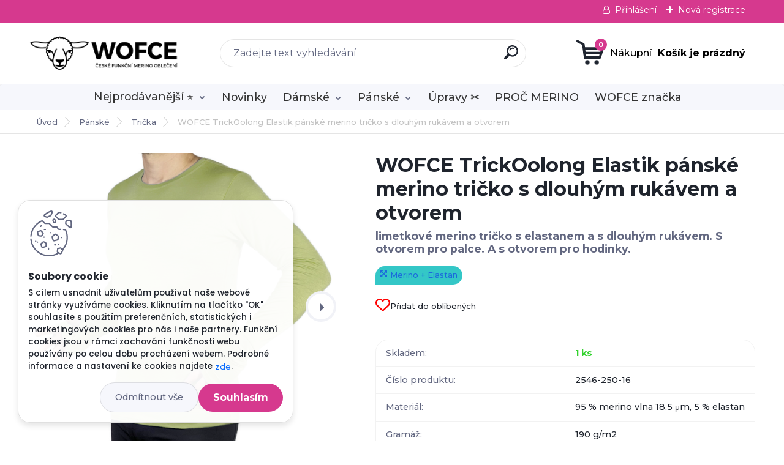

--- FILE ---
content_type: text/html; charset=utf-8
request_url: https://www.wofce.cz/WOFCE-TrickOolong-Elastik-panske-merino-tricko-s-dlouhym-rukavem-a-otvorem-d148_21665736.htm
body_size: 28994
content:


        <!DOCTYPE html>
    <html xmlns:og="http://ogp.me/ns#" xmlns:fb="http://www.facebook.com/2008/fbml" lang="cs" class="tmpl__titanium">
      <head>
          <script>
              window.cookie_preferences = getCookieSettings('cookie_preferences');
              window.cookie_statistics = getCookieSettings('cookie_statistics');
              window.cookie_marketing = getCookieSettings('cookie_marketing');

              function getCookieSettings(cookie_name) {
                  if (document.cookie.length > 0)
                  {
                      cookie_start = document.cookie.indexOf(cookie_name + "=");
                      if (cookie_start != -1)
                      {
                          cookie_start = cookie_start + cookie_name.length + 1;
                          cookie_end = document.cookie.indexOf(";", cookie_start);
                          if (cookie_end == -1)
                          {
                              cookie_end = document.cookie.length;
                          }
                          return unescape(document.cookie.substring(cookie_start, cookie_end));
                      }
                  }
                  return false;
              }
          </script>
                    <script async src="https://www.googletagmanager.com/gtag/js?id=5D8VHW2"></script>
                            <script>
                    window.dataLayer = window.dataLayer || [];
                    function gtag(){dataLayer.push(arguments)};
                    gtag('consent', 'default', {
                        'ad_storage': String(window.cookie_marketing) !== 'false' ? 'granted' : 'denied',
                        'analytics_storage': String(window.cookie_statistics) !== 'false' ? 'granted' : 'denied',
                        'ad_personalization': String(window.cookie_statistics) !== 'false' ? 'granted' : 'denied',
                        'ad_user_data': String(window.cookie_statistics) !== 'false' ? 'granted' : 'denied'
                    });
                    dataLayer.push({
                        'event': 'default_consent'
                    });
                </script>
                    <script>(function(w,d,s,l,i){w[l]=w[l]||[];w[l].push({'gtm.start':
          new Date().getTime(),event:'gtm.js'});var f=d.getElementsByTagName(s)[0],
        j=d.createElement(s),dl=l!='dataLayer'?'&l='+l:'';j.async=true;j.src=
        'https://www.googletagmanager.com/gtm.js?id='+i+dl;f.parentNode.insertBefore(j,f);
      })(window,document,'script','dataLayer','GTM-5D8VHW2');
        window.dataLayer = window.dataLayer || [];
        window.dataLayer.push({
            event: 'eec.pageview',
            clientIP: '3.144.218.XX'
        });

    </script>
          <script type="text/javascript" src="https://c.seznam.cz/js/rc.js"></script>
              <title>TrickOolong Elastik pánské merino tričko s dlouhým rukávem | WOFCE.CZ</title>
        <script type="text/javascript">var action_unavailable='action_unavailable';var id_language = 'cs';var id_country_code = 'CZ';var language_code = 'cs-CZ';var path_request = '/request.php';var type_request = 'POST';var cache_break = "2522"; var enable_console_debug = false; var enable_logging_errors = false;var administration_id_language = 'cs';var administration_id_country_code = 'CZ';</script>          <script type="text/javascript" src="//ajax.googleapis.com/ajax/libs/jquery/1.8.3/jquery.min.js"></script>
          <script type="text/javascript" src="//code.jquery.com/ui/1.12.1/jquery-ui.min.js" ></script>
                  <script src="/wa_script/js/jquery.hoverIntent.minified.js?_=2025-01-28-14-55" type="text/javascript"></script>
        <script type="text/javascript" src="/admin/jscripts/jquery.qtip.min.js?_=2025-01-28-14-55"></script>
                  <script src="/wa_script/js/jquery.selectBoxIt.min.js?_=2025-01-28-14-55" type="text/javascript"></script>
                  <script src="/wa_script/js/bs_overlay.js?_=2025-01-28-14-55" type="text/javascript"></script>
        <script src="/wa_script/js/bs_design.js?_=2025-01-28-14-55" type="text/javascript"></script>
        <script src="/admin/jscripts/wa_translation.js?_=2025-01-28-14-55" type="text/javascript"></script>
        <link rel="stylesheet" type="text/css" href="/css/jquery.selectBoxIt.wa_script.css?_=2025-01-28-14-55" media="screen, projection">
        <link rel="stylesheet" type="text/css" href="/css/jquery.qtip.lupa.css?_=2025-01-28-14-55">
        
        <link rel="stylesheet" type="text/css" href="/fotky104758/icons/flat_icons/font/flaticon.css?_=1561642162" >          <script type="text/javascript">
            if (window.addEventListener) {
              window.addEventListener("load", initLytebox, false);
            } else if (window.attachEvent) {
              window.attachEvent("onload", initLytebox);
            } else {
              window.onload = function() {
                initLytebox();
              }
            }
            function initLytebox() {
              myLytebox = new LyteBox();
            }
          </script>
          <script type="text/javascript">
      function init_products_hovers()
      {
        jQuery(".product").hoverIntent({
          over: function(){
            jQuery(this).find(".icons_width_hack").animate({width: "130px"}, 300, function(){});
          } ,
          out: function(){
            jQuery(this).find(".icons_width_hack").animate({width: "10px"}, 300, function(){});
          },
          interval: 40
        });
      }
      jQuery(document).ready(function(){

        jQuery(".param select, .sorting select").selectBoxIt();

        jQuery(".productFooter").click(function()
        {
          var $product_detail_link = jQuery(this).parent().find("a:first");

          if($product_detail_link.length && $product_detail_link.attr("href"))
          {
            window.location.href = $product_detail_link.attr("href");
          }
        });
        init_products_hovers();
        
        ebar_details_visibility = {};
        ebar_details_visibility["user"] = false;
        ebar_details_visibility["basket"] = false;

        ebar_details_timer = {};
        ebar_details_timer["user"] = setTimeout(function(){},100);
        ebar_details_timer["basket"] = setTimeout(function(){},100);

        function ebar_set_show($caller)
        {
          var $box_name = $($caller).attr("id").split("_")[0];

          ebar_details_visibility["user"] = false;
          ebar_details_visibility["basket"] = false;

          ebar_details_visibility[$box_name] = true;

          resolve_ebar_set_visibility("user");
          resolve_ebar_set_visibility("basket");
        }

        function ebar_set_hide($caller)
        {
          var $box_name = $($caller).attr("id").split("_")[0];

          ebar_details_visibility[$box_name] = false;

          clearTimeout(ebar_details_timer[$box_name]);
          ebar_details_timer[$box_name] = setTimeout(function(){resolve_ebar_set_visibility($box_name);},300);
        }

        function resolve_ebar_set_visibility($box_name)
        {
          if(   ebar_details_visibility[$box_name]
             && jQuery("#"+$box_name+"_detail").is(":hidden"))
          {
            jQuery("#"+$box_name+"_detail").slideDown(300);
          }
          else if(   !ebar_details_visibility[$box_name]
                  && jQuery("#"+$box_name+"_detail").not(":hidden"))
          {
            jQuery("#"+$box_name+"_detail").slideUp(0, function() {
              $(this).css({overflow: ""});
            });
          }
        }

        
        jQuery("#user_icon").hoverIntent({
          over: function(){
            ebar_set_show(this);
            jQuery("#ebar_right_content .img_cart, #basket_icon").qtip("hide");
          } ,
          out: function(){
            ebar_set_hide(this);
          },
          interval: 40
        });
        
        jQuery("#user_icon").click(function(e)
        {
          if(jQuery(e.target).attr("id") == "user_icon")
          {
            window.location.href = "https://www.wofce.cz/rjh6e517/e-login/";
          }
        });

        jQuery("#basket_icon").click(function(e)
        {
          if(jQuery(e.target).attr("id") == "basket_icon")
          {
            window.location.href = "https://www.wofce.cz/rjh6e517/e-basket/";
          }
        });
      BS.Basket.$default_top_basket = false;
      });
    </script>        <meta http-equiv="Content-language" content="cs">
        <meta http-equiv="Content-Type" content="text/html; charset=utf-8">
        <meta name="language" content="czech">
        <meta name="keywords" content="wofce,trickoolong,elastik,pánské,merino,tričko,dlouhým,rukávem,otvorem">
        <meta name="description" content="Skutečně funkční merino tričko. 
Díky kombinaci merina a elastnu je dosaženo lepší pružnosti a výdrže než u běžných merino triček. 
 
  TrickOolong je">
        <meta name="revisit-after" content="1 Days">
        <meta name="distribution" content="global">
        <meta name="expires" content="never">
                  <meta name="expires" content="never">
                    <link rel="previewimage" href="https://www.wofce.cz/fotky104758/fotos/_vyr_tricko-dlouhy-rukav-otvor-limetka.webp" />
                    <link rel="canonical" href="https://www.wofce.cz/WOFCE-TrickOolong-Elastik-panske-merino-tricko-s-dlouhym-rukavem-a-otvorem-d148_21665736.htm?tab=description"/>
          <meta property="og:image" content="http://www.wofce.cz/fotky104758/fotos/104758_148__vyrn_147tricko-dlouhy-rukav-tyrkys.webp" />
<meta property="og:image:secure_url" content="https://www.wofce.cz/fotky104758/fotos/104758_148__vyrn_147tricko-dlouhy-rukav-tyrkys.webp" />
<meta property="og:image:type" content="image/png" />

<meta name="google-site-verification" content="Gs-LGZtFjHFfHo7D9JIzuWfQag2TMZM0WIlE0OX2Uac"/>
<meta name="seznam-wmt" content="gGEo0iCyIXMuZawMTxAYMceTmii5J3LA"/>
<meta name="facebook-domain-verification" content="ijj6s70etmcvkjrr81m4kqponikbws"/>            <meta name="robots" content="index, follow">
                      <link href="//www.wofce.cz/fotky104758/favicon2.ico" rel="icon" type="image/x-icon">
          <link rel="shortcut icon" type="image/x-icon" href="//www.wofce.cz/fotky104758/favicon2.ico">
                  <link rel="stylesheet" type="text/css" href="/css/lang_dependent_css/lang_cs.css?_=2025-01-28-14-55" media="screen, projection">
                <link rel='stylesheet' type='text/css' href='/wa_script/js/styles.css?_=2025-01-28-14-55'>
        <script language='javascript' type='text/javascript' src='/wa_script/js/javascripts.js?_=2025-01-28-14-55'></script>
        <script language='javascript' type='text/javascript' src='/wa_script/js/check_tel.js?_=2025-01-28-14-55'></script>
          <script src="/assets/javascripts/buy_button.js?_=2025-01-28-14-55"></script>
            <script type="text/javascript" src="/wa_script/js/bs_user.js?_=2025-01-28-14-55"></script>
        <script type="text/javascript" src="/wa_script/js/bs_fce.js?_=2025-01-28-14-55"></script>
        <script type="text/javascript" src="/wa_script/js/bs_fixed_bar.js?_=2025-01-28-14-55"></script>
        <script type="text/javascript" src="/bohemiasoft/js/bs.js?_=2025-01-28-14-55"></script>
        <script src="/wa_script/js/jquery.number.min.js?_=2025-01-28-14-55" type="text/javascript"></script>
        <script type="text/javascript">
            BS.User.id = 104758;
            BS.User.domain = "rjh6e517";
            BS.User.is_responsive_layout = true;
            BS.User.max_search_query_length = 50;
            BS.User.max_autocomplete_words_count = 5;

            WA.Translation._autocompleter_ambiguous_query = ' Hledavý výraz je pro našeptávač příliš obecný. Zadejte prosím další znaky, slova nebo pokračujte odesláním formuláře pro vyhledávání.';
            WA.Translation._autocompleter_no_results_found = ' Nebyly nalezeny žádné produkty ani kategorie.';
            WA.Translation._error = " Chyba";
            WA.Translation._success = " Nastaveno";
            WA.Translation._warning = " Upozornění";
            WA.Translation._multiples_inc_notify = '<p class="multiples-warning"><strong>Tento produkt je možné objednat pouze v násobcích #inc#. </strong><br><small>Vámi zadaný počet kusů byl navýšen dle tohoto násobku.</small></p>';
            WA.Translation._shipping_change_selected = " Změnit...";
            WA.Translation._shipping_deliver_to_address = " Zásilka bude doručena na zvolenou adresu";

            BS.Design.template = {
              name: "titanium",
              is_selected: function(name) {
                if(Array.isArray(name)) {
                  return name.indexOf(this.name) > -1;
                } else {
                  return name === this.name;
                }
              }
            };
            BS.Design.isLayout3 = true;
            BS.Design.templates = {
              TEMPLATE_ARGON: "argon",TEMPLATE_NEON: "neon",TEMPLATE_CARBON: "carbon",TEMPLATE_XENON: "xenon",TEMPLATE_AURUM: "aurum",TEMPLATE_CUPRUM: "cuprum",TEMPLATE_ERBIUM: "erbium",TEMPLATE_CADMIUM: "cadmium",TEMPLATE_BARIUM: "barium",TEMPLATE_CHROMIUM: "chromium",TEMPLATE_SILICIUM: "silicium",TEMPLATE_IRIDIUM: "iridium",TEMPLATE_INDIUM: "indium",TEMPLATE_OXYGEN: "oxygen",TEMPLATE_HELIUM: "helium",TEMPLATE_FLUOR: "fluor",TEMPLATE_FERRUM: "ferrum",TEMPLATE_TERBIUM: "terbium",TEMPLATE_URANIUM: "uranium",TEMPLATE_ZINCUM: "zincum",TEMPLATE_CERIUM: "cerium",TEMPLATE_KRYPTON: "krypton",TEMPLATE_THORIUM: "thorium",TEMPLATE_ETHERUM: "etherum",TEMPLATE_KRYPTONIT: "kryptonit",TEMPLATE_TITANIUM: "titanium",TEMPLATE_PLATINUM: "platinum"            };
        </script>
        <!-- Ecomail starts -->
<script type="text/javascript">
;(function(p,l,o,w,i,n,g){if(!p[i]){p.GlobalSnowplowNamespace=p.GlobalSnowplowNamespace||[];
p.GlobalSnowplowNamespace.push(i);p[i]=function(){(p[i].q=p[i].q||[]).push(arguments)
};p[i].q=p[i].q||[];n=l.createElement(o);g=l.getElementsByTagName(o)[0];n.async=1;
n.src=w;g.parentNode.insertBefore(n,g)}}(window,document,"script","//d70shl7vidtft.cloudfront.net/ecmtr-2.4.2.js","ecotrack"));
window.ecotrack('newTracker', 'cf', 'd2dpiwfhf3tz0r.cloudfront.net', { /* Initialise a tracker */
appId: 'wofce'
});
window.ecotrack('setUserIdFromLocation', 'ecmid');
window.ecotrack('trackPageView');
</script>
<!-- Ecomail stops -->

          <script src="/js/progress_button/modernizr.custom.js"></script>
                      <link rel="stylesheet" type="text/css" href="/bower_components/owl.carousel/dist/assets/owl.carousel.min.css" />
            <link rel="stylesheet" type="text/css" href="/bower_components/owl.carousel/dist/assets/owl.theme.default.min.css" />
            <script src="/bower_components/owl.carousel/dist/owl.carousel.min.js"></script>
                      <link rel="stylesheet" type="text/css" href="/bower_components/priority-nav/dist/priority-nav-core.css" />
            <script src="/bower_components/priority-nav/dist/priority-nav.js"></script>
                      <link rel="stylesheet" type="text/css" href="//static.bohemiasoft.com/jave/style.css?_=2025-01-28-14-55" media="screen">
                    <link rel="stylesheet" type="text/css" href="/css/font-awesome.4.7.0.min.css" media="screen">
          <link rel="stylesheet" type="text/css" href="/sablony/nove/titanium/titaniumpurple/css/product_var3.css?_=2025-01-28-14-55" media="screen">
          <style>
    :root {
        --primary: #d6398e;
        --primary-dark: #8a62fc;
        --secondary: #f6f7fc;
        --secondary-v2: #626780;
        --element-color: #1f242d;
        --stars: #ffcf15;
        --sale: #c91e1e;
        
        --empty-basket-text: " Košík je prázdný";
        --full-shopping-basket-text: "nákupní košík";
        --choose-delivery-method-text: "Vyberte způsob doručení";
        --choose-payment-method-text: "Vyberte způsob platby";
        --free-price-text: "Zdarma";
        --continue-without-login-text: "Pokračovat bez přihlášení";
        --summary-order-text: "Shrnutí Vaší objednávky";
        --cart-contents-text: "Váš košík";
        --in-login-text: "Přihlášení";
        --in-registration-text: "Nová registrace";
        --in-forgotten-pass-text: "Zapomenuté heslo";
        --price-list-filter-text: "Ceník";
        --search-see-everything-text: "Zobrazit vše";
        --discount-code-text: "Mám slevový kód";
        --searched-cats-text: "Hledané kategorie";
        --back-to-eshop-text: "Zpátky do eshopu";
        --to-category-menu-text: "Do kategorie";
        --back-menu-text: "Zpět";
        --pagination-next-text: "Další";
        --pagination-previous-text: "Předchozí";
        --cookies-files-text: "Soubory cookie";
        --newsletter-button-text: "Odebírat";
        --newsletter-be-up-to-date-text: "Buďte v obraze";
        --specify-params-text: "Filtrovat";
        --article-tags-text: "Tagy článku";
        --watch-product-text: "Hlídat produkt";
        --notfull-shopping-text: "Nákupní";
        --notfull-basket-is-empty-text: " Košík je prázdný";
        --whole-blog-article-text: "Celý článek";
        --basket-content-text: " Obsah košíku";
        --products-in-cat-text: " Produkty v kategorii";
        
    }
</style>
          <link rel="stylesheet"
                type="text/css"
                id="tpl-editor-stylesheet"
                href="/sablony/nove/titanium/titaniumpurple/css/colors.css?_=2025-01-28-14-55"
                media="screen">

          <meta name="viewport" content="width=device-width, initial-scale=1.0">
          <link rel="stylesheet" 
                   type="text/css" 
                   href="https://static.bohemiasoft.com/custom-css/titanium.css?_1769060867" 
                   media="screen"><style type="text/css">
               <!--#site_logo{
                  width: 275px;
                  height: 100px;
                  background-image: url('/fotky104758/design_setup/images/logo_wofce-logo-obdelnik.png?cache_time=1639771587');
                  background-repeat: no-repeat;
                  
                }html body .myheader { 
          background-image: none;
          border: black;
          background-repeat: repeat;
          background-position: 0px 0px;
          background-color: #ffffff;
        }#page_background{
                  background-image: none;
                  background-repeat: repeat;
                  background-position: 0px 0px;
                  background-color: #ffffff;
                }.bgLupa{
                  padding: 0;
                  border: none;
                }
      /***font kategorie***/
      body #page .leftmenu2 ul li a {
                  color: #333333!important;
      }
      body #page .leftmenu ul li a {
                  color: #333333!important;
      }
      /***font kategorie - hover, active***/
      body #page .leftmenu2 ul li a:hover, body #page .leftmenu2 ul li.leftmenuAct a {
                  color:#333333 !important;
      }
      body #page .leftmenu ul li a:hover, body #page .leftmenu ul li.leftmenuAct a {
                  color:#333333 !important;
      }
      /***before kategorie***/
      #left-box li a::before {
                  color: #d6398e!important; 
        } 
      /***before kategorie - hover, active***/
      .leftmenu li:hover a::before, .leftmenuAct a::before, .leftmenu2 li:hover a::before, .leftmenuAct a::before {
                  color: #333333!important; 
        }
      /***font podkategorie***/
      body #page .leftmenu2 ul ul li a {
                  color:#333333!important;
        }
      body #page .leftmenu ul ul li a, body #page .leftmenu ul li.leftmenuAct ul li a {
            color:#333333!important;
            border-color:#333333!important;
        }
      /***font podkategorie - hover, active***/
      body #page .leftmenu2 ul ul li a:hover, body #page .leftmenu2 ul ul li.leftmenu2Act a{
                  color: #333333 !important;
        }
      body #page .leftmenu ul ul li a:hover, body #page .leftmenu ul li.leftmenuAct ul li a:hover{
            color: #333333 !important;
        }
      /***before podkategorie***/
      html #left-box .leftmenu2 ul ul a::before{
                  color: #d6398e!important; 
        }
      html #left-box .leftmenu ul ul a::before{
                  color: #d6398e!important; 
      }
      /***before podkategorie - hover, active***/
      html #left-box .leftmenu2 ul ul li:hover a::before, html #left-box .leftmenu2 ul ul li.leftmenu2Act a::before{
                  color: #333333 !important; 
        }
      html #left-box .leftmenu ul ul li:hover a::before, html #left-box .leftmenu ul ul li.leftmenuAct a::before{
                  color: #333333 !important; 
        } 

 :root { 
 }
-->
                </style>          <link rel="stylesheet" type="text/css" href="/fotky104758/design_setup/css/user_defined.css?_=1754370801" media="screen, projection">
                    <script type="text/javascript" src="/admin/jscripts/wa_dialogs.js?_=2025-01-28-14-55"></script>
            <script>
      $(document).ready(function() {
        if (getCookie('show_cookie_message' + '_104758_cz') != 'no') {
          if($('#cookies-agreement').attr('data-location') === '0')
          {
            $('.cookies-wrapper').css("top", "0px");
          }
          else
          {
            $('.cookies-wrapper').css("bottom", "0px");
          }
          $('.cookies-wrapper').show();
        }

        $('#cookies-notify__close').click(function() {
          setCookie('show_cookie_message' + '_104758_cz', 'no');
          $('#cookies-agreement').slideUp();
          $("#masterpage").attr("style", "");
          setCookie('cookie_preferences', 'true');
          setCookie('cookie_statistics', 'true');
          setCookie('cookie_marketing', 'true');
          window.cookie_preferences = true;
          window.cookie_statistics = true;
          window.cookie_marketing = true;
          if(typeof gtag === 'function') {
              gtag('consent', 'update', {
                  'ad_storage': 'granted',
                  'analytics_storage': 'granted',
                  'ad_user_data': 'granted',
                  'ad_personalization': 'granted'
              });
          }
         return false;
        });

        $("#cookies-notify__disagree").click(function(){
            save_preferences();
        });

        $('#cookies-notify__preferences-button-close').click(function(){
            var cookies_notify_preferences = $("#cookies-notify-checkbox__preferences").is(':checked');
            var cookies_notify_statistics = $("#cookies-notify-checkbox__statistics").is(':checked');
            var cookies_notify_marketing = $("#cookies-notify-checkbox__marketing").is(':checked');
            save_preferences(cookies_notify_preferences, cookies_notify_statistics, cookies_notify_marketing);
        });

        function save_preferences(preferences = false, statistics = false, marketing = false)
        {
            setCookie('show_cookie_message' + '_104758_cz', 'no');
            $('#cookies-agreement').slideUp();
            $("#masterpage").attr("style", "");
            setCookie('cookie_preferences', preferences);
            setCookie('cookie_statistics', statistics);
            setCookie('cookie_marketing', marketing);
            window.cookie_preferences = preferences;
            window.cookie_statistics = statistics;
            window.cookie_marketing = marketing;
            if(marketing && typeof gtag === 'function')
            {
                gtag('consent', 'update', {
                    'ad_storage': 'granted'
                });
            }
            if(statistics && typeof gtag === 'function')
            {
                gtag('consent', 'update', {
                    'analytics_storage': 'granted',
                    'ad_user_data': 'granted',
                    'ad_personalization': 'granted',
                });
            }
            if(marketing === false && BS && BS.seznamIdentity) {
                BS.seznamIdentity.clearIdentity();
            }
        }

        /**
         * @param {String} cookie_name
         * @returns {String}
         */
        function getCookie(cookie_name) {
          if (document.cookie.length > 0)
          {
            cookie_start = document.cookie.indexOf(cookie_name + "=");
            if (cookie_start != -1)
            {
              cookie_start = cookie_start + cookie_name.length + 1;
              cookie_end = document.cookie.indexOf(";", cookie_start);
              if (cookie_end == -1)
              {
                cookie_end = document.cookie.length;
              }
              return unescape(document.cookie.substring(cookie_start, cookie_end));
            }
          }
          return "";
        }
        
        /**
         * @param {String} cookie_name
         * @param {String} value
         */
        function setCookie(cookie_name, value) {
          var time = new Date();
          time.setTime(time.getTime() + 365*24*60*60*1000); // + 1 rok
          var expires = "expires="+time.toUTCString();
          document.cookie = cookie_name + "=" + escape(value) + "; " + expires + "; path=/";
        }
      });
    </script>
    <script async src="https://www.googletagmanager.com/gtag/js?id=AW-551-391-1019"></script><script>
window.dataLayer = window.dataLayer || [];
function gtag(){dataLayer.push(arguments);}
gtag('js', new Date());
gtag('config', 'AW-551-391-1019', { debug_mode: true });
</script>        <script type="text/javascript" src="/wa_script/js/search_autocompleter.js?_=2025-01-28-14-55"></script>
              <script>
              WA.Translation._complete_specification = "Specifikace";
              WA.Translation._dont_have_acc = "Nemáte účet? ";
              WA.Translation._have_acc = "Již máte účet? ";
              WA.Translation._register_titanium = "Zaregistrujte se ";
              WA.Translation._login_titanium = "Přihlašte se ";
              WA.Translation._placeholder_voucher = "Sem vložte kód";
          </script>
                <script src="/wa_script/js/template/titanium/script.js?_=2025-01-28-14-55"></script>
                    <link rel="stylesheet" type="text/css" href="/assets/vendor/magnific-popup/magnific-popup.css" />
      <script src="/assets/vendor/magnific-popup/jquery.magnific-popup.js"></script>
      <script type="text/javascript">
        BS.env = {
          decPoint: ",",
          basketFloatEnabled: false        };
      </script>
      <script type="text/javascript" src="/node_modules/select2/dist/js/select2.min.js"></script>
      <script type="text/javascript" src="/node_modules/maximize-select2-height/maximize-select2-height.min.js"></script>
      <script type="text/javascript">
        (function() {
          $.fn.select2.defaults.set("language", {
            noResults: function() {return " Nenalezeny žádné položky"},
            inputTooShort: function(o) {
              var n = o.minimum - o.input.length;
              return " Prosím zadejte #N# nebo více znaků.".replace("#N#", n);
            }
          });
          $.fn.select2.defaults.set("width", "100%")
        })();

      </script>
      <link type="text/css" rel="stylesheet" href="/node_modules/select2/dist/css/select2.min.css" />
      <script type="text/javascript" src="/wa_script/js/countdown_timer.js?_=2025-01-28-14-55"></script>
      <script type="text/javascript" src="/wa_script/js/app.js?_=2025-01-28-14-55"></script>
      <script type="text/javascript" src="/node_modules/jquery-validation/dist/jquery.validate.min.js"></script>

      
              <script src="https://cdn.jsdelivr.net/npm/@floating-ui/core@1.7.2"></script>
        <script src="https://cdn.jsdelivr.net/npm/@floating-ui/dom@1.7.2"></script>
            </head>
          <script type="text/javascript">
        var fb_pixel = 'active';
      </script>
      <script type="text/javascript" src="/wa_script/js/fb_pixel_func.js"></script>
              <!-- Glami piXel -->
        <script>
            (function(f, a, s, h, i, o, n) {f['GlamiTrackerObject'] = i;
                f[i]=f[i]||function(){(f[i].q=f[i].q||[]).push(arguments)};o=a.createElement(s),
                    n=a.getElementsByTagName(s)[0];o.async=1;o.src=h;n.parentNode.insertBefore(o,n)
            })(window, document, 'script', '//www.glami.cz/js/compiled/pt.js', 'glami');
            glami('create', '3E765652EE6D73B34087A72FDFD4588B', 'cz');
            glami('track', 'PageView');
        </script>
        <!-- End Glami piXel -->
          <body class="lang-cs layout3 not-home page-product-detail page-product-148 basket-empty slider_available template-slider-disabled vat-payer-n alternative-currency-n" >
      <!-- Google Tag Manager (noscript) end -->
    <noscript><iframe src="https://www.googletagmanager.com/ns.html?id=GTM-5D8VHW2"
                      height="0" width="0" style="display:none;visibility:hidden"></iframe></noscript>
    <!-- End Google Tag Manager (noscript) -->
          <a name="topweb"></a>
            <div id="cookies-agreement" class="cookies-wrapper" data-location="1"
         >
      <div class="cookies-notify-background"></div>
      <div class="cookies-notify" style="display:block!important;">
        <div class="cookies-notify__bar">
          <div class="cookies-notify__bar1">
            <div class="cookies-notify__text"
                                 >
                S cílem usnadnit uživatelům používat naše webové stránky využíváme cookies. Kliknutím na tlačítko "OK" souhlasíte s použitím preferenčních, statistických i marketingových cookies pro nás i naše partnery. Funkční cookies jsou v rámci zachování funkčnosti webu používány po celou dobu procházení webem. Podrobné informace a nastavení ke cookies najdete <span class="cookies-notify__detail_button">zde</span>.            </div>
            <div class="cookies-notify__button">
                <a href="#" id="cookies-notify__disagree" class="secondary-btn"
                   style="color: #000000;
                           background-color: #c8c8c8;
                           opacity: 1"
                >Odmítnout vše</a>
              <a href="#" id="cookies-notify__close"
                 style="color: #000000;
                        background-color: #c8c8c8;
                        opacity: 1"
                >Souhlasím</a>
            </div>
          </div>
                        <div class="cookies-notify__detail_box hidden"
                             >
                <div id="cookies-nofify__close_detail"> Zavřít</div>
                <div>
                    <br />
                    <b> Co jsou cookies?</b><br />
                    <span> Cookies jsou krátké textové informace, které jsou uloženy ve Vašem prohlížeči. Tyto informace běžně používají všechny webové stránky a jejich procházením dochází k ukládání cookies. Pomocí partnerských skriptů, které mohou stránky používat (například Google analytics</span><br /><br />
                    <b> Jak lze nastavit práci webu s cookies?</b><br />
                    <span> Přestože doporučujeme povolit používání všech typů cookies, práci webu s nimi můžete nastavit dle vlastních preferencí pomocí checkboxů zobrazených níže. Po odsouhlasení nastavení práce s cookies můžete změnit své rozhodnutí smazáním či editací cookies přímo v nastavení Vašeho prohlížeče. Podrobnější informace k promazání cookies najdete v nápovědě Vašeho prohlížeče.</span>
                </div>
                <div class="cookies-notify__checkboxes"
                                    >
                    <div class="checkbox-custom checkbox-default cookies-notify__checkbox">
                        <input type="checkbox" id="cookies-notify-checkbox__functional" checked disabled />
                        <label for="cookies-notify-checkbox__functional" class="cookies-notify__checkbox_label"> Nutné</label>
                    </div>
                    <div class="checkbox-custom checkbox-default cookies-notify__checkbox">
                        <input type="checkbox" id="cookies-notify-checkbox__preferences" checked />
                        <label for="cookies-notify-checkbox__preferences" class="cookies-notify__checkbox_label"> Preferenční</label>
                    </div>
                    <div class="checkbox-custom checkbox-default cookies-notify__checkbox">
                        <input type="checkbox" id="cookies-notify-checkbox__statistics" checked />
                        <label for="cookies-notify-checkbox__statistics" class="cookies-notify__checkbox_label"> Statistické</label>
                    </div>
                    <div class="checkbox-custom checkbox-default cookies-notify__checkbox">
                        <input type="checkbox" id="cookies-notify-checkbox__marketing" checked />
                        <label for="cookies-notify-checkbox__marketing" class="cookies-notify__checkbox_label"> Marketingové</label>
                    </div>
                </div>
                <div id="cookies-notify__cookie_types">
                    <div class="cookies-notify__cookie_type cookie-active" data-type="functional">
                         Nutné (13)
                    </div>
                    <div class="cookies-notify__cookie_type" data-type="preferences">
                         Preferenční (1)
                    </div>
                    <div class="cookies-notify__cookie_type" data-type="statistics">
                         Statistické (15)
                    </div>
                    <div class="cookies-notify__cookie_type" data-type="marketing">
                         Marketingové (15)
                    </div>
                    <div class="cookies-notify__cookie_type" data-type="unclassified">
                         Neklasifikované (7)
                    </div>
                </div>
                <div id="cookies-notify__cookie_detail">
                    <div class="cookie-notify__cookie_description">
                        <span id="cookie-notify__description_functional" class="cookie_description_active"> Tyto informace jsou nezbytné ke správnému chodu webové stránky jako například vkládání zboží do košíku, uložení vyplněných údajů nebo přihlášení do zákaznické sekce.</span>
                        <span id="cookie-notify__description_preferences" class="hidden"> Tyto cookies umožní přizpůsobit chování nebo vzhled stránky dle Vašich potřeb, například volba jazyka.</span>
                        <span id="cookie-notify__description_statistics" class="hidden"> Díky těmto cookies mohou majitelé i developeři webu více porozumět chování uživatelů a vyvijet stránku tak, aby byla co nejvíce prozákaznická. Tedy abyste co nejrychleji našli hledané zboží nebo co nejsnáze dokončili jeho nákup.</span>
                        <span id="cookie-notify__description_marketing" class="hidden"> Tyto informace umožní personalizovat zobrazení nabídek přímo pro Vás díky historické zkušenosti procházení dřívějších stránek a nabídek.</span>
                        <span id="cookie-notify__description_unclassified" class="hidden"> Tyto cookies prozatím nebyly roztříděny do vlastní kategorie.</span>
                    </div>
                    <style>
                        #cookies-notify__cookie_detail_table td
                        {
                            color: #ffffff                        }
                    </style>
                    <table class="table" id="cookies-notify__cookie_detail_table">
                        <thead>
                            <tr>
                                <th> Jméno</th>
                                <th> Účel</th>
                                <th> Vypršení</th>
                            </tr>
                        </thead>
                        <tbody>
                                                    <tr>
                                <td>show_cookie_message</td>
                                <td>Ukládá informaci o potřebě zobrazení cookie lišty</td>
                                <td>1 rok</td>
                            </tr>
                                                        <tr>
                                <td>__zlcmid</td>
                                <td>Tento soubor cookie se používá k uložení identity návštěvníka během návštěv a preference návštěvníka deaktivovat naši funkci živého chatu. </td>
                                <td>1 rok</td>
                            </tr>
                                                        <tr>
                                <td>__cfruid</td>
                                <td>Tento soubor cookie je součástí služeb poskytovaných společností Cloudflare – včetně vyrovnávání zátěže, doručování obsahu webových stránek a poskytování připojení DNS pro provozovatele webových stránek. </td>
                                <td>relace</td>
                            </tr>
                                                        <tr>
                                <td>_auth</td>
                                <td>Zajišťuje bezpečnost procházení návštěvníků tím, že zabraňuje padělání požadavků mezi stránkami. Tento soubor cookie je nezbytný pro bezpečnost webu a návštěvníka. </td>
                                <td>1 rok</td>
                            </tr>
                                                        <tr>
                                <td>csrftoken</td>
                                <td>Pomáhá předcházet útokům Cross-Site Request Forgery (CSRF). 
</td>
                                <td>1 rok</td>
                            </tr>
                                                        <tr>
                                <td>PHPSESSID</td>
                                <td>Zachovává stav uživatelské relace napříč požadavky na stránky. </td>
                                <td>relace</td>
                            </tr>
                                                        <tr>
                                <td>rc::a</td>
                                <td>Tento soubor cookie se používá k rozlišení mezi lidmi a roboty. To je výhodné pro web, aby
vytvářet platné zprávy o používání jejich webových stránek. </td>
                                <td>persistentní</td>
                            </tr>
                                                        <tr>
                                <td>rc::c</td>
                                <td>Tento soubor cookie se používá k rozlišení mezi lidmi a roboty. </td>
                                <td>relace</td>
                            </tr>
                                                        <tr>
                                <td>AWSALBCORS</td>
                                <td>Registruje, který server-cluster obsluhuje návštěvníka. To se používá v kontextu s vyrovnáváním zátěže, aby se optimalizovala uživatelská zkušenost. </td>
                                <td>6 dnů</td>
                            </tr>
                                                        <tr>
                                <td>18plus_allow_access#</td>
                                <td>Ukládá informaci o odsouhlasení okna 18+ pro web.</td>
                                <td>neznámý</td>
                            </tr>
                                                        <tr>
                                <td>18plus_cat#</td>
                                <td>Ukládá informaci o odsouhlasení okna 18+ pro kategorii.</td>
                                <td>neznámý</td>
                            </tr>
                                                        <tr>
                                <td>bs_slide_menu</td>
                                <td></td>
                                <td>neznámý</td>
                            </tr>
                                                        <tr>
                                <td>left_menu</td>
                                <td>Ukládá informaci o způsobu zobrazení levého menu.</td>
                                <td>neznámý</td>
                            </tr>
                                                    </tbody>
                    </table>
                    <div class="cookies-notify__button">
                        <a href="#" id="cookies-notify__preferences-button-close"
                           style="color: #000000;
                                background-color: #c8c8c8;
                                opacity: 1">
                            Uložit nastavení                        </a>
                    </div>
                </div>
            </div>
                    </div>
      </div>
    </div>
    
  <div id="responsive_layout_large"></div><div id="page">      <div class="top-bar" id="topBar">
                  <div class="top-bar-login">
                          <span class="user-login"><a href="/rjh6e517/e-login">Přihlášení</a></span>
              <span class="user-register"><a href="/rjh6e517/e-register">Nová registrace</a></span>
                        </div>
                        </div>
          <script type="text/javascript">
      var responsive_articlemenu_name = ' Menu';
      var responsive_eshopmenu_name = ' E-shop';
    </script>
        <link rel="stylesheet" type="text/css" href="/css/masterslider.css?_=2025-01-28-14-55" media="screen, projection">
    <script type="text/javascript" src="/js/masterslider.min.js"></script>
    <div class="myheader">
                <div class="navigate_bar">
            <div class="logo-wrapper">
            <a id="site_logo" href="//www.wofce.cz" class="mylogo" aria-label="Logo"></a>
    </div>
                <div id="search">
      <form name="search" id="searchForm" action="/search-engine.htm" method="GET" enctype="multipart/form-data">
        <label for="q" class="title_left2"> Hľadanie</label>
        <p>
          <input name="slovo" type="text" class="inputBox" id="q" placeholder=" Zadejte text vyhledávání" maxlength="50">
          
          <input type="hidden" id="source_service" value="www.webareal.cz">
        </p>
        <div class="wrapper_search_submit">
          <input type="submit" class="search_submit" aria-label="search" name="search_submit" value="">
        </div>
        <div id="search_setup_area">
          <input id="hledatjak2" checked="checked" type="radio" name="hledatjak" value="2">
          <label for="hledatjak2">Hledat ve zboží</label>
          <br />
          <input id="hledatjak1"  type="radio" name="hledatjak" value="1">
          <label for="hledatjak1">Hledat v článcích</label>
                    <script type="text/javascript">
            function resolve_search_mode_visibility()
            {
              if (jQuery('form[name=search] input').is(':focus'))
              {
                if (jQuery('#search_setup_area').is(':hidden'))
                {
                  jQuery('#search_setup_area').slideDown(400);
                }
              }
              else
              {
                if (jQuery('#search_setup_area').not(':hidden'))
                {
                  jQuery('#search_setup_area').slideUp(400);
                }
              }
            }

            $('form[name=search] input').click(function() {
              this.focus();
            });

            jQuery('form[name=search] input')
                .focus(function() {
                  resolve_search_mode_visibility();
                })
                .blur(function() {
                  setTimeout(function() {
                    resolve_search_mode_visibility();
                  }, 1000);
                });

          </script>
                  </div>
      </form>
    </div>
            
  <div id="ebar" class="" >        <div id="basket_icon" >
            <div id="basket_detail">
                <div id="basket_arrow_tag"></div>
                <div id="basket_content_tag">
                    <a id="quantity_tag" href="/rjh6e517/e-basket" rel="nofollow" class="elink"><span class="quantity_count">0</span>
                    <span class="basket_empty"> Váš nákupní košík <span class="bold">je prázdný</span></span></a>                </div>
            </div>
        </div>
                </div>      </div>
          </div>
        <div class="eshop-menu drop-menu" id="dropMenu">
      <div id="dropMenuWrapper">
            <div class="menu-wrapper leftmenu" id="menuWrapper">
          <ul class="root-eshop-menu" id="menuContent">
              <li class="home-button">
              <a href="//www.wofce.cz">
      <i class="fa fa-home" aria-hidden="true"></i>
    </a>
            </li>
            <li class="eshop-menu-item item-1 has-submenu">
            <a class="item-link level-1" href="/Nejprodavanejsi-c4_0_1.htm">Nejprodávanější ⭐️</a>
          <ul class="eshop-submenu-root menu-level-2">
          <li class="eshop-menu-item item-1">
            <div class="menu-item-box">
                  <div class="menu-item-img">
            <a href="/Nejprodavanejsi-c4_22_2.htm" title="Merino nákrčníky">
              <img src="/fotky104758/icons/Nakrcnik-pouziti-ico.png" title="Merino nákrčníky" alt="Merino nákrčníky" />
            </a>
          </div>
                  <div class="menu-item-cat">
          <a class="item-link level-2" href="/Nejprodavanejsi-c4_22_2.htm">Merino nákrčníky</a>
                  </div>
      </div>
          </li>
        <li class="eshop-menu-item item-2">
            <div class="menu-item-box">
                  <div class="menu-item-img">
            <a href="/Nejprodavanejsi-c4_23_2.htm" title="Dárkové poukazy">
              <img src="/fotky104758/icons/wofce-darkovy-poukaz-1500-ICO.png" title="Dárkové poukazy" alt="Dárkové poukazy" />
            </a>
          </div>
                  <div class="menu-item-cat">
          <a class="item-link level-2" href="/Nejprodavanejsi-c4_23_2.htm">Dárkové poukazy</a>
                  </div>
      </div>
          </li>
        </ul>
        </li>
        <li class="eshop-menu-item item-2">
            <a class="item-link level-1" href="/Novinky-c7_0_1.htm">Novinky </a>
          </li>
        <li class="eshop-menu-item item-3 has-submenu">
            <a class="item-link level-1" href="/Damske-c2_0_1.htm">Dámské</a>
          <ul class="eshop-submenu-root menu-level-2">
          <li class="eshop-menu-item item-1">
            <div class="menu-item-box">
                  <div class="menu-item-img">
            <a href="/Damske-c2_5_2.htm" title="Trička Tílka Topy">
              <img src="/fotky104758/icons/TrickO-merino-damske-ruzova-elastan-full-ico.png" title="Trička Tílka Topy" alt="Trička Tílka Topy" />
            </a>
          </div>
                  <div class="menu-item-cat">
          <a class="item-link level-2" href="/Damske-c2_5_2.htm">Trička Tílka Topy</a>
                  </div>
      </div>
          </li>
        <li class="eshop-menu-item item-2 has-submenu">
            <div class="menu-item-box">
                  <div class="menu-item-img">
            <a href="/Damske-c2_1_2.htm" title="Kalhotky">
              <img src="/fotky104758/icons/boombards-black-merino-vlnene-funkcni-kalhotky-cerne-kratka-nohavicka-ICO.jpg" title="Kalhotky" alt="Kalhotky" />
            </a>
          </div>
                  <div class="menu-item-cat">
          <a class="item-link level-2" href="/Damske-c2_1_2.htm">Kalhotky</a>
              <ul class="eshop-submenu-root menu-level-3">
          <li class="eshop-menu-item item-1">
            <a class="item-link level-3" href="/Damske-c2_20_3.htm">Klasické kalhotky</a>
          </li>
        <li class="eshop-menu-item item-2">
            <a class="item-link level-3" href="/Damske-c2_21_3.htm">Kalhotky s nohavičkou</a>
          </li>
        </ul>
            </div>
      </div>
          </li>
        <li class="eshop-menu-item item-3">
            <div class="menu-item-box">
                  <div class="menu-item-img">
            <a href="/Damske-c2_9_2.htm" title="Čepice Nákrčníky Čelenky">
              <img src="/fotky104758/icons/celenka-blue-front-ICO.jpg" title="Čepice Nákrčníky Čelenky" alt="Čepice Nákrčníky Čelenky" />
            </a>
          </div>
                  <div class="menu-item-cat">
          <a class="item-link level-2" href="/Damske-c2_9_2.htm">Čepice Nákrčníky Čelenky</a>
                  </div>
      </div>
          </li>
        <li class="eshop-menu-item item-4">
            <div class="menu-item-box">
                  <div class="menu-item-img">
            <a href="/Damske-c2_15_2.htm" title="Sukně">
              <img src="/fotky104758/icons/sukeenka-bok-blue-ICO.jpg" title="Sukně" alt="Sukně" />
            </a>
          </div>
                  <div class="menu-item-cat">
          <a class="item-link level-2" href="/Damske-c2_15_2.htm">Sukně</a>
                  </div>
      </div>
          </li>
        <li class="eshop-menu-item item-5">
            <div class="menu-item-box">
                  <div class="menu-item-img">
            <a href="/Damske-c2_19_2.htm" title="Legíny">
              <img src="/fotky104758/icons/leginy-ico.png" title="Legíny" alt="Legíny" />
            </a>
          </div>
                  <div class="menu-item-cat">
          <a class="item-link level-2" href="/Damske-c2_19_2.htm">Legíny</a>
                  </div>
      </div>
          </li>
        <li class="eshop-menu-item item-6">
            <div class="menu-item-box">
                  <div class="menu-item-img">
            <a href="/Damske-c2_25_2.htm" title="Mikiny">
              <img src="/fotky104758/icons/damska-mikina-ico-png.png" title="Mikiny" alt="Mikiny" />
            </a>
          </div>
                  <div class="menu-item-cat">
          <a class="item-link level-2" href="/Damske-c2_25_2.htm">Mikiny</a>
                  </div>
      </div>
          </li>
        <li class="eshop-menu-item item-7">
            <div class="menu-item-box">
                  <div class="menu-item-img">
            <a href="/Damske-c2_2_2.htm" title="Šaty">
              <img src="/fotky104758/icons/WOFCE-saty-ICO.jpg" title="Šaty" alt="Šaty" />
            </a>
          </div>
                  <div class="menu-item-cat">
          <a class="item-link level-2" href="/Damske-c2_2_2.htm">Šaty</a>
                  </div>
      </div>
          </li>
        </ul>
        </li>
        <li class="eshop-menu-item item-4 has-submenu item-active">
            <a class="item-link level-1" href="/Panske-c3_0_1.htm">Pánské</a>
          <ul class="eshop-submenu-root menu-level-2">
          <li class="eshop-menu-item item-1 item-active">
            <div class="menu-item-box">
                <div class="menu-item-cat">
          <a class="item-link level-2" href="/Panske-c3_7_2.htm">Trička</a>
                  </div>
      </div>
          </li>
        <li class="eshop-menu-item item-2">
            <div class="menu-item-box">
                <div class="menu-item-cat">
          <a class="item-link level-2" href="/Panske-c3_3_2.htm">Trenýrky</a>
                  </div>
      </div>
          </li>
        <li class="eshop-menu-item item-3">
            <div class="menu-item-box">
                <div class="menu-item-cat">
          <a class="item-link level-2" href="/Panske-c3_10_2.htm">Čepice Nákrčníky Čelenky</a>
                  </div>
      </div>
          </li>
        <li class="eshop-menu-item item-4">
            <div class="menu-item-box">
                <div class="menu-item-cat">
          <a class="item-link level-2" href="/Panske-c3_13_2.htm">Mikiny</a>
                  </div>
      </div>
          </li>
        </ul>
        </li>
        <li class="eshop-menu-item item-5">
            <a class="item-link level-1" href="/Upravy-c8_0_1.htm">Úpravy ✂️</a>
          </li>
        <li class="eshop-menu-item item-6">
            <a class="item-link level-1" href="/PROC-MERINO-c6_0_1.htm">PROČ MERINO</a>
          </li>
        <li class="eshop-menu-item item-7">
            <a class="item-link level-1" href="/WOFCE-znacka-c5_0_1.htm">WOFCE značka</a>
          </li>
        </ul>
        </div>
          </div>
    </div>
    <script type="text/javascript">
      (function() {
        if(window.priorityNav)
        {
          var nav = priorityNav.init({
            mainNavWrapper: "#menuWrapper",
            mainNav: "#menuContent",
            breakPoint: 0,
            throttleDelay: '50',
            navDropdownLabel: " Další",
            navDropdownBreakpointLabel: 'Menu',
            initClass: 'top-nav',
            navDropdownClassName: 'nav-dropdown',
            navDropdownToggleClassName: 'nav-dropdown-toggle',
         })
         document.querySelector('.nav-dropdown-toggle').removeAttribute('aria-controls');
        }
      })();
    </script>
    <div id="page_background">      <div class="hack-box"><!-- HACK MIN WIDTH FOR IE 5, 5.5, 6  -->
                  <div id="masterpage" style="margin-bottom:95px;"><!-- MASTER PAGE -->
              <div id="header">          </div><!-- END HEADER -->
                    <div id="aroundpage"><!-- AROUND PAGE -->
            
      <!-- LEFT BOX -->
      <div id="left-box">
            <div id="rMenusSrc" style="display: none">
          <div id="rArticleMenu">
          <div class="menu-wrapper">
          <ul class="root-article-menu">
          <li class="article-menu-item item-1">
            <a href="/wofce" target="_self">
          <span>
      O nás    </span>
          </a>
          </li>
        <li class="article-menu-item item-2">
            <a href="/reference" target="_blank">
          <span>
      Reference    </span>
          </a>
          </li>
        <li class="article-menu-item item-3">
            <a href="/pece-o-merino-obleceni" target="_self">
          <span>
      Merino a péče o vlnu    </span>
          </a>
          </li>
        <li class="article-menu-item item-4">
            <a href="/velikosti-obleceni" target="_self">
          <span>
      Velikosti    </span>
          </a>
          </li>
        <li class="article-menu-item item-5">
            <a href="https://www.wofce.cz/blog" target="_self">
          <span>
      Blog    </span>
          </a>
          </li>
        <li class="article-menu-item item-6">
            <a href="/doprava-a-platba" target="_self">
          <span>
      Doprava a platba    </span>
          </a>
          </li>
        <li class="article-menu-item item-7">
            <a href="/Obchodni-podminky-a3_0.htm" target="_self">
          <span>
      Obchodní podmínky    </span>
          </a>
          </li>
        <li class="article-menu-item item-8">
            <a href="/reklamace" target="_self">
          <span>
      Reklamační podmínky    </span>
          </a>
          </li>
        <li class="article-menu-item item-9">
            <a href="/Ochrana-osobnich-udaju-GDPR-a10_0.htm" target="_self">
          <span>
      Ochrana osobních údajů GDPR    </span>
          </a>
          </li>
        <li class="article-menu-item item-10">
            <a href="/kontakt" target="_self">
          <span>
      Kontakt    </span>
          </a>
          </li>
        </ul>
        </div>
        </div>
        <div id="rEshopMenu">
          <div class="menu-wrapper">
          <ul class="root-eshop-menu">
          <li class="eshop-menu-item item-1 has-submenu">
            <a href="/Nejprodavanejsi-c4_0_1.htm" target="_self">
            <span>
                  <img class="menu-icon-img" src="/fotky104758/icons/buton-square-podzim-laska.webp" alt="Nejprodávanější ⭐️" />
                </span>
          <span>
      Nejprodávanější ⭐️    </span>
          </a>
          <ul class="eshop-submenu menu-level-2">
          <li class="eshop-menu-item item-1">
            <a href="/Nejprodavanejsi-c4_22_2.htm" target="_self">
            <span>
                  <img class="menu-icon-img" src="/fotky104758/icons/Nakrcnik-pouziti-ico.png" alt="Merino nákrčníky" />
                </span>
          <span>
      Merino nákrčníky    </span>
          </a>
          </li>
        <li class="eshop-menu-item item-2">
            <a href="/Nejprodavanejsi-c4_23_2.htm" target="_self">
            <span>
                  <img class="menu-icon-img" src="/fotky104758/icons/wofce-darkovy-poukaz-1500-ICO.png" alt="Dárkové poukazy" />
                </span>
          <span>
      Dárkové poukazy    </span>
          </a>
          </li>
        </ul>
        </li>
        <li class="eshop-menu-item item-2">
            <a href="/Novinky-c7_0_1.htm" target="_self">
          <span>
      Novinky     </span>
          </a>
          </li>
        <li class="eshop-menu-item item-3 has-submenu">
            <a href="/Damske-c2_0_1.htm" target="_self">
          <span>
      Dámské    </span>
          </a>
          <ul class="eshop-submenu menu-level-2">
          <li class="eshop-menu-item item-1">
            <a href="/Damske-c2_5_2.htm" target="_self">
            <span>
                  <img class="menu-icon-img" src="/fotky104758/icons/TrickO-merino-damske-ruzova-elastan-full-ico.png" alt="Trička Tílka Topy" />
                </span>
          <span>
      Trička Tílka Topy    </span>
          </a>
          </li>
        <li class="eshop-menu-item item-2 has-submenu">
            <a href="/Damske-c2_1_2.htm" target="_self">
            <span>
                  <img class="menu-icon-img" src="/fotky104758/icons/boombards-black-merino-vlnene-funkcni-kalhotky-cerne-kratka-nohavicka-ICO.jpg" alt="Kalhotky" />
                </span>
          <span>
      Kalhotky    </span>
          </a>
          <ul class="eshop-submenu menu-level-3">
          <li class="eshop-menu-item item-1">
            <a href="/Damske-c2_20_3.htm" target="_self">
          <span>
      Klasické kalhotky    </span>
          </a>
          </li>
        <li class="eshop-menu-item item-2">
            <a href="/Damske-c2_21_3.htm" target="_self">
            <span>
                  <img class="menu-icon-img" src="/fotky104758/icons/boombards-black-merino-vlnene-funkcni-kalhotky-cerne-kratka-nohavicka-ICO.jpg" alt="Kalhotky s nohavičkou" />
                </span>
          <span>
      Kalhotky s nohavičkou    </span>
          </a>
          </li>
        </ul>
        </li>
        <li class="eshop-menu-item item-3">
            <a href="/Damske-c2_9_2.htm" target="_self">
            <span>
                  <img class="menu-icon-img" src="/fotky104758/icons/celenka-blue-front-ICO.jpg" alt="Čepice Nákrčníky Čelenky" />
                </span>
          <span>
      Čepice Nákrčníky Čelenky    </span>
          </a>
          </li>
        <li class="eshop-menu-item item-4">
            <a href="/Damske-c2_15_2.htm" target="_self">
            <span>
                  <img class="menu-icon-img" src="/fotky104758/icons/sukeenka-bok-blue-ICO.jpg" alt="Sukně" />
                </span>
          <span>
      Sukně    </span>
          </a>
          </li>
        <li class="eshop-menu-item item-5">
            <a href="/Damske-c2_19_2.htm" target="_self">
            <span>
                  <img class="menu-icon-img" src="/fotky104758/icons/leginy-ico.png" alt="Legíny" />
                </span>
          <span>
      Legíny    </span>
          </a>
          </li>
        <li class="eshop-menu-item item-6">
            <a href="/Damske-c2_25_2.htm" target="_self">
            <span>
                  <img class="menu-icon-img" src="/fotky104758/icons/damska-mikina-ico-png.png" alt="Mikiny" />
                </span>
          <span>
      Mikiny    </span>
          </a>
          </li>
        <li class="eshop-menu-item item-7">
            <a href="/Damske-c2_2_2.htm" target="_self">
            <span>
                  <img class="menu-icon-img" src="/fotky104758/icons/WOFCE-saty-ICO.jpg" alt="Šaty" />
                </span>
          <span>
      Šaty    </span>
          </a>
          </li>
        </ul>
        </li>
        <li class="eshop-menu-item item-4 has-submenu item-active">
            <a href="/Panske-c3_0_1.htm" target="_self">
          <span>
      Pánské    </span>
          </a>
          <ul class="eshop-submenu menu-level-2">
          <li class="eshop-menu-item item-1 item-active">
            <a href="/Panske-c3_7_2.htm" target="_self">
          <span>
      Trička    </span>
          </a>
          </li>
        <li class="eshop-menu-item item-2">
            <a href="/Panske-c3_3_2.htm" target="_self">
          <span>
      Trenýrky    </span>
          </a>
          </li>
        <li class="eshop-menu-item item-3">
            <a href="/Panske-c3_10_2.htm" target="_self">
          <span>
      Čepice Nákrčníky Čelenky    </span>
          </a>
          </li>
        <li class="eshop-menu-item item-4">
            <a href="/Panske-c3_13_2.htm" target="_self">
          <span>
      Mikiny    </span>
          </a>
          </li>
        </ul>
        </li>
        <li class="eshop-menu-item item-5">
            <a href="/Upravy-c8_0_1.htm" target="_self">
          <span>
      Úpravy ✂️    </span>
          </a>
          </li>
        <li class="eshop-menu-item item-6">
            <a href="/PROC-MERINO-c6_0_1.htm" target="_self">
          <span>
      PROČ MERINO    </span>
          </a>
          </li>
        <li class="eshop-menu-item item-7">
            <a href="/WOFCE-znacka-c5_0_1.htm" target="_self">
          <span>
      WOFCE značka    </span>
          </a>
          </li>
        </ul>
        </div>
        </div>
        </div>
          </div><!-- END LEFT BOX -->
            <div id="right-box"><!-- RIGHT BOX2 -->
              </div><!-- END RIGHT BOX -->
      

            <hr class="hide">
                        <div id="centerpage2"><!-- CENTER PAGE -->
              <div id="incenterpage2"><!-- in the center -->
                        
        <!-- Glami piXel -->
        <script>
        glami('track', 'ViewContent', {
            content_type: 'product',
            item_ids: ['148'], 
            product_names: ['WOFCE TrickOolong Elastik pánské merino tričko s dlouhým rukávem a otvorem'] 
        });
        </script>
        <!-- End Glami piXel -->
        <script type="text/javascript">
  var product_information = {
    id: '148',
    name: 'WOFCE TrickOolong Elastik pánské merino tričko s dlouhým rukávem a otvorem',
    brand: '',
    price: '1895',
    category: 'Trička',
  'variant': 'limetka, XL',
    is_variant: true,
    variant_id: 21665736  };
</script>
        <div id="fb-root"></div>
    <script>(function(d, s, id) {
            var js, fjs = d.getElementsByTagName(s)[0];
            if (d.getElementById(id)) return;
            js = d.createElement(s); js.id = id;
            js.src = "//connect.facebook.net/ cs_CZ/all.js#xfbml=1&appId=";
            fjs.parentNode.insertBefore(js, fjs);
        }(document, 'script', 'facebook-jssdk'));</script>
      <script type="application/ld+json">
      {
        "@context": "http://schema.org",
        "@type": "Product",
                "name": "TrickOolong Elastik pánské merino tričko s dlouhým rukávem | WOFCE.CZ",
        "description": "Skutečně funkční merino tričko. Díky kombinaci merina a elastnu je dosaženo lepší pružnosti a výdrže než u běžných merino",
                "image": ["https://www.wofce.cz/fotky104758/fotos/_vyr_tricko-dlouhy-rukav-otvor-limetka.webp",
"https://www.wofce.cz/fotky104758/fotos/104758_148__vyrp11_147tricko-dlouhy-rukav-tyrkys-detail-video.webp"],
                "gtin13": "",
        "mpn": "",
        "sku": "2546-250-16",
        "brand": "WOFCE",

        "offers": {
            "@type": "Offer",
            "availability": "https://schema.org/InStock",
            "price": "1895",
"priceCurrency": "CZK",
"priceValidUntil": "2036-01-29",
            "url": "https://www.wofce.cz/WOFCE-TrickOolong-Elastik-panske-merino-tricko-s-dlouhym-rukavem-a-otvorem-d148_21665736.htm"
        }
      }
</script>
              <script type="application/ld+json">
{
    "@context": "http://schema.org",
    "@type": "BreadcrumbList",
    "itemListElement": [
    {
        "@type": "ListItem",
        "position": 1,
        "item": {
            "@id": "https://www.wofce.cz",
            "name": "Home"
            }
    },     {
        "@type": "ListItem",
        "position": 2,
        "item": {
            "@id": "https://www.wofce.cz/Panske-c3_0_1.htm",
            "name": "Pánské"
        }
        },
     {
        "@type": "ListItem",
        "position": 3,
        "item": {
            "@id": "https://www.wofce.cz/Tricka-c3_7_2.htm",
            "name": "Trička"
        }
        },
    {
        "@type": "ListItem",
        "position": 4,
        "item": {
            "@id": "https://www.wofce.cz/WOFCE-TrickOolong-Elastik-panske-merino-tricko-s-dlouhym-rukavem-a-otvorem-d148_21665736.htm",
            "name": "WOFCE TrickOolong Elastik pánské merino tričko s dlouhým rukávem a otvorem"
    }
    }
]}
</script>
          <script type="text/javascript" src="/wa_script/js/bs_variants.js?date=2462013"></script>
  <script type="text/javascript" src="/wa_script/js/rating_system.js"></script>
  <script type="text/javascript">
    <!--
    $(document).ready(function () {
      BS.Variants.register_events();
      BS.Variants.id_product = 148;
    });

    function ShowImage2(name, width, height, domen) {
      window.open("/wa_script/image2.php?soub=" + name + "&domena=" + domen, "", "toolbar=no,scrollbars=yes,location=no,status=no,width=" + width + ",height=" + height + ",resizable=1,screenX=20,screenY=20");
    }
    ;
    // --></script>
  <script type="text/javascript">
    <!--
    function Kontrola() {
      if (document.theForm.autor.value == "") {
        document.theForm.autor.focus();
        BS.ui.popMessage.alert("Musíte vyplnit své jméno");
        return false;
      }
      if (document.theForm.email.value == "") {
        document.theForm.email.focus();
        BS.ui.popMessage.alert("Musíte vyplnit svůj email");
        return false;
      }
      if (document.theForm.titulek.value == "") {
        document.theForm.titulek.focus();
        BS.ui.popMessage.alert("Vyplňte název příspěvku");
        return false;
      }
      if (document.theForm.prispevek.value == "") {
        document.theForm.prispevek.focus();
        BS.ui.popMessage.alert("Zadejte text příspěvku");
        return false;
      }
      if (document.theForm.captcha.value == "") {
        document.theForm.captcha.focus();
        BS.ui.popMessage.alert("Opište bezpečnostní kód");
        return false;
      }
      if (jQuery("#captcha_image").length > 0 && jQuery("#captcha_input").val() == "") {
        jQuery("#captcha_input").focus();
        BS.ui.popMessage.alert("Opiště text z bezpečnostního obrázku");
        return false;
      }

      }

      -->
    </script>
          <script type="text/javascript" src="/wa_script/js/detail.js?date=2022-06-01"></script>
          <script type="text/javascript">
      product_price = "1895";
    product_price_non_ceil =   "1895";
    currency = "Kč";
    currency_position = "1";
    tax_subscriber = "n";
    ceny_jak = "0";
    desetiny = "0";
    dph = "";
    currency_second = "";
    currency_second_rate = "0";
    lang = "";    </script>
          <script>
          related_click = false;
          $(document).ready(function () {
              $(".buy_btn").on("click", function(){
                    related_click = true;
              });

              $("#buy_btn, #buy_prg").on("click", function () {
                  var variant_selected_reload = false;
                  var url = window.location.href;
                  if (url.indexOf('?variant=not_selected') > -1)
                  {
                      url = window.location.href;
                  }
                  else
                  {
                      url = window.location.href + "?variant=not_selected";
                  }
                  if ($("#1SelectBoxIt").length !== undefined)
                  {
                      var x = $("#1SelectBoxIt").attr("aria-activedescendant");
                      if (x == 0)
                      {
                          variant_selected_reload = true;
                          document.cookie = "variantOne=unselected;path=/";
                      }
                      else
                      {
                          var id_ciselnik = $("#1SelectBoxItOptions #" + x).attr("data-val");
                          document.cookie = "variantOne=" + id_ciselnik + ";path=/";
                      }
                  }
                  else if ($("#1SelectBoxItText").length !== undefined)
                  {
                      var x = $("#1SelectBoxItText").attr("data-val");
                      if (x == 0)
                      {
                          variant_selected_reload = true;
                          document.cookie = "variantOne=unselected;path=/";
                      }
                      else
                      {
                          var id_ciselnik = $("#1SelectBoxItOptions #" + x).attr("data-val");
                          document.cookie = "variantOne=" + id_ciselnik + ";path=/";
                      }
                  }
                  if ($("#2SelectBoxIt").length !== undefined)
                  {
                      var x = $("#2SelectBoxIt").attr("aria-activedescendant");
                      if (x == 0)
                      {
                          variant_selected_reload = true;
                          document.cookie = "variantTwo=unselected;path=/";
                      }
                      else
                      {
                          var id_ciselnik = $("#2SelectBoxItOptions #" + x).attr("data-val");
                          document.cookie = "variantTwo=" + id_ciselnik + ";path=/";
                      }
                  }
                  else if ($("#2SelectBoxItText").length !== undefined)
                  {
                      var x = $("#2SelectBoxItText").attr("data-val");
                      if (x == 0)
                      {
                          variant_selected_reload = true;
                          document.cookie = "variantTwo=unselected;path=/";
                      }
                      else
                      {
                          var id_ciselnik = $("#2SelectBoxItOptions #" + x).attr("data-val");
                          document.cookie = "variantTwo=" + id_ciselnik + ";path=/";
                      }
                  }
                  if ($("#3SelectBoxIt").length !== undefined)
                  {
                      var x = $("#3SelectBoxIt").attr("aria-activedescendant");
                      if (x == 0)
                      {
                          variant_selected_reload = true;
                          document.cookie = "variantThree=unselected;path=/";
                      }
                      else
                      {
                          var id_ciselnik = $("#3SelectBoxItOptions #" + x).attr("data-val");
                          document.cookie = "variantThree=" + id_ciselnik + ";path=/";
                      }
                  }
                  else if ($("#3SelectBoxItText").length !== undefined)
                  {
                      var x = $("#3SelectBoxItText").attr("data-val");
                      if (x == 0)
                      {
                          variant_selected_reload = true;
                          document.cookie = "variantThree=unselected;path=/";
                      }
                      else
                      {
                          var id_ciselnik = $("#3SelectBoxItOptions #" + x).attr("data-val");
                          document.cookie = "variantThree=" + id_ciselnik + ";path=/";
                      }
                  }
                  if(variant_selected_reload == true)
                  {
                      jQuery("input[name=variant_selected]").remove();
                      window.location.replace(url);
                      return false;
                  }
              });
          });
      </script>
          <div id="wherei"><!-- wherei -->
            <p>
        <a href="/">Úvod</a>
        <span class="arrow">&#187;</span>
                           <a href="/Panske-c3_0_1.htm">Pánské</a>
                           <span class="arrow">&#187;</span>
                           <a href="/Tricka-c3_7_2.htm">Trička</a>
                            <span class="arrow">&#187;</span>        <span class="active">WOFCE TrickOolong Elastik pánské merino tričko s dlouhým rukávem a otvorem</span>
      </p>
    </div><!-- END wherei -->
    <pre></pre>
        <div class="product-detail-container" > <!-- MICRODATA BOX -->
              <h1>WOFCE TrickOolong Elastik pánské merino tričko s dlouhým rukávem a otvorem</h1>
        <h2 class="second-product-name">limetkové merino tričko s elastanem a s dlouhým rukávem. S otvorem pro palce. A s otvorem pro hodinky.</h2>      <div class="detail-box-product" data-idn="798652452"><!--DETAIL BOX -->
                        <div class="col-l"><!-- col-l-->
                          <div class="image">
                      <div id="productGallery" class="product-gallery">
            <div class="owl-carousel owl-theme" data-carousel='{"items":1,"dots":false}'>
                  <div class="item">
            <a href="/fotky104758/fotos/_vyr_tricko-dlouhy-rukav-otvor-limetka.webp"
               title="WOFCE TrickOolong Elastik pánské merino tričko s dlouhým rukávem a otvorem"
                rel="lyteshow[2]"               aria-label="WOFCE TrickOolong Elastik pánské merino tričko s dlouhým rukávem a otvorem"
            >
              <img src="/fotky104758/fotos/_vyr_tricko-dlouhy-rukav-otvor-limetka.webp" alt="WOFCE TrickOolong Elastik pánské merino tričko s dlouhým rukávem a otvorem" />
            </a>
          </div>
                    <div class="item">
            <a href="/fotky104758/fotos/104758_148__vyrp11_147tricko-dlouhy-rukav-tyrkys-detail-video.webp"
               title="WOFCE TrickOolong Elastik pánské merino tričko s dlouhým rukávem a otvorem"
                rel="lyteshow[2]"               aria-label="WOFCE TrickOolong Elastik pánské merino tričko s dlouhým rukávem a otvorem"
            >
              <img src="/fotky104758/fotos/104758_148__vyrp11_147tricko-dlouhy-rukav-tyrkys-detail-video.webp" alt="WOFCE TrickOolong Elastik pánské merino tričko s dlouhým rukávem a otvorem" />
            </a>
          </div>
                </div>
    </div>
        <!--  more photo-->
    <div class="photogall">
              <div class="box-carousel3 owl-carousel">
                <a href="/fotky104758/fotos/104758_148__vyrp11_147tricko-dlouhy-rukav-tyrkys-detail-video.webp"
           rel="lyteshow[1]"
           class="image"
           title="1 - 1"
           aria-label="WOFCE TrickOolong Elastik pánské merino tričko s dlouhým rukávem a otvorem"
        >
            <img src="/fotky104758/fotos/104758_148__vyrp11_147tricko-dlouhy-rukav-tyrkys-detail-video.webp" width="140" border=0 alt="WOFCE TrickOolong Elastik pánské merino tričko s dlouhým rukávem a otvorem">
        </a>
                </div>
            </div>
    <!-- END more photo-->
                    </div>
                        </div><!-- END col-l-->
        <div class="box-spc"><!-- BOX-SPC -->
          <div class="col-r"><!-- col-r-->
                        <div class="break"><p>&nbsp;</p></div>
                                    <div class="detail-info"><!-- detail info-->
              <form style="margin: 0pt; padding: 0pt; vertical-align: bottom;"
                    action="/buy-product.htm?pid=148" method="post">
                                  <div class="product-status-box">
                        <p class="product-status">
          </p>
          <div class="product-tags">
                  <span class="product-tag" style="background-color:rgba(52,199,199,1)">
                          <span class="tag-icon" style="color:rgba(14,57,230,0.65)"><i class="fa fa-arrows-alt"></i></span>
                          <span class="tag-title" style="color:rgba(14,57,230,0.65)">Merino + Elastan</span>
          </span>
                </div>
                        </div>
                  		<div class="wishlist-button-container">
			<button type="button" class="wishlist-button"
					data-wishlist="{&quot;id_product&quot;:148,&quot;id_variant&quot;:21665736}"
					data-content="#wishlist_tooltip_697b55a3e0368"
					data-icon-empty='<svg class="wishlist-icon wishlist-icon--empty" xmlns="http://www.w3.org/2000/svg" viewBox="0 0 512 512"><path d="M225.8 468.2l-2.5-2.3L48.1 303.2C17.4 274.7 0 234.7 0 192.8l0-3.3c0-70.4 50-130.8 119.2-144C158.6 37.9 198.9 47 231 69.6c9 6.4 17.4 13.8 25 22.3c4.2-4.8 8.7-9.2 13.5-13.3c3.7-3.2 7.5-6.2 11.5-9c0 0 0 0 0 0C313.1 47 353.4 37.9 392.8 45.4C462 58.6 512 119.1 512 189.5l0 3.3c0 41.9-17.4 81.9-48.1 110.4L288.7 465.9l-2.5 2.3c-8.2 7.6-19 11.9-30.2 11.9s-22-4.2-30.2-11.9zM239.1 145c-.4-.3-.7-.7-1-1.1l-17.8-20-.1-.1s0 0 0 0c-23.1-25.9-58-37.7-92-31.2C81.6 101.5 48 142.1 48 189.5l0 3.3c0 28.5 11.9 55.8 32.8 75.2L256 430.7 431.2 268c20.9-19.4 32.8-46.7 32.8-75.2l0-3.3c0-47.3-33.6-88-80.1-96.9c-34-6.5-69 5.4-92 31.2c0 0 0 0-.1 .1s0 0-.1 .1l-17.8 20c-.3 .4-.7 .7-1 1.1c-4.5 4.5-10.6 7-16.9 7s-12.4-2.5-16.9-7z"/></svg>'
					data-icon-solid='<svg class="wishlist-icon wishlist-icon--solid" xmlns="http://www.w3.org/2000/svg" viewBox="0 0 512 512"><path d="M47.6 300.4L228.3 469.1c7.5 7 17.4 10.9 27.7 10.9s20.2-3.9 27.7-10.9L464.4 300.4c30.4-28.3 47.6-68 47.6-109.5v-5.8c0-69.9-50.5-129.5-119.4-141C347 36.5 300.6 51.4 268 84L256 96 244 84c-32.6-32.6-79-47.5-124.6-39.9C50.5 55.6 0 115.2 0 185.1v5.8c0 41.5 17.2 81.2 47.6 109.5z"/></svg>'>
				<span class="wishlist-button__icon">
					<svg class="wishlist-icon wishlist-icon--empty" xmlns="http://www.w3.org/2000/svg" viewBox="0 0 512 512"><path d="M225.8 468.2l-2.5-2.3L48.1 303.2C17.4 274.7 0 234.7 0 192.8l0-3.3c0-70.4 50-130.8 119.2-144C158.6 37.9 198.9 47 231 69.6c9 6.4 17.4 13.8 25 22.3c4.2-4.8 8.7-9.2 13.5-13.3c3.7-3.2 7.5-6.2 11.5-9c0 0 0 0 0 0C313.1 47 353.4 37.9 392.8 45.4C462 58.6 512 119.1 512 189.5l0 3.3c0 41.9-17.4 81.9-48.1 110.4L288.7 465.9l-2.5 2.3c-8.2 7.6-19 11.9-30.2 11.9s-22-4.2-30.2-11.9zM239.1 145c-.4-.3-.7-.7-1-1.1l-17.8-20-.1-.1s0 0 0 0c-23.1-25.9-58-37.7-92-31.2C81.6 101.5 48 142.1 48 189.5l0 3.3c0 28.5 11.9 55.8 32.8 75.2L256 430.7 431.2 268c20.9-19.4 32.8-46.7 32.8-75.2l0-3.3c0-47.3-33.6-88-80.1-96.9c-34-6.5-69 5.4-92 31.2c0 0 0 0-.1 .1s0 0-.1 .1l-17.8 20c-.3 .4-.7 .7-1 1.1c-4.5 4.5-10.6 7-16.9 7s-12.4-2.5-16.9-7z"/></svg>				</span>
								<span class="wishislt-button__text">Přidat do oblíbených</span>
							</button>
		</div>
		                <table class="cart" width="100%">
                  <col>
                  <col width="9%">
                  <col width="14%">
                  <col width="14%">
                  <tbody>
                                      <tr class="before_variants product-stock">
                      <td width="35%" class="product-stock-text">Skladem:</td>
                      <td colspan="3" width="65%" class="price-value def_color product-stock-value">
                        <span class="fleft">
                            1 ks                        </span>
                        <input type="hidden" name="stock"
                               value="1">
                      </td>
                    </tr>
                                        <tr class="before_variants product-number">
                      <td width="35%" class="product-number-text">Číslo produktu: </td>
                      <td colspan="3" width="65%" class="prices product-number-text"><span class="fleft">
                            2546-250-16</span>
                        <input type="hidden" name="number"
                               value="2546-250-16">
                      </td>
                    </tr>
                                          <tr class="before_variants product-variants-1">
                        <td width="35%"
                            class="product-variants-text-1">Materiál:  </td>
                        <td colspan="3" width="65%" class="product-variants-value-1">
                                                            <span class="fleft">
                                    95 % merino vlna 18,5 μm, 5 % elastan                                </span>
                                                          <input type="hidden"
                                 name="Materiál"
                                 value="95 % merino vlna 18,5 μm, 5 % elastan">
                        </td>
                      </tr>
                                            <tr class="before_variants product-variants-2">
                        <td width="35%"
                            class="product-variants-text-2">Gramáž:  </td>
                        <td colspan="3" width="65%" class="product-variants-value-2">
                                                            <span class="fleft">
                                    190 g/m2                                </span>
                                                          <input type="hidden"
                                 name="Gramáž"
                                 value="190 g/m2">
                        </td>
                      </tr>
                                            <tr class="before_variants product-variants-3">
                        <td width="35%"
                            class="product-variants-text-3">Výrobce::  </td>
                        <td colspan="3" width="65%" class="product-variants-value-3">
                                                            <span class="fleft">
                                    WOFCE                                </span>
                                                          <input type="hidden"
                                 name="Výrobce:"
                                 value="WOFCE">
                        </td>
                      </tr>
                                            <tr>
                        <td>Barva:</td>
                                                      <td colspan="3" class="prices icon-variant" id="icon-variant-1">
                                <span class="variants-loader"> Načítání...</span>
                                <span class="variants-container" style="display: none">
                                                                    <span class="variant-type__color">
                                                                    <span data-id="1"
                                      id="icon-variant-value-1"
                                      data-value="1"
                                      class="product-detail__icon_variant "
                                      style="background: #000000"
                                      title="černá"
                                >
                                                                    </span>
                                                                    </span>
                                                                            <span class="variant-type__color">
                                                                    <span data-id="1"
                                      id="icon-variant-value-45"
                                      data-value="45"
                                      class="product-detail__icon_variant "
                                      style="background: #d1b141"
                                      title="hořčicová"
                                >
                                                                    </span>
                                                                    </span>
                                                                            <span class="variant-type__color">
                                                                    <span data-id="1"
                                      id="icon-variant-value-32"
                                      data-value="32"
                                      class="product-detail__icon_variant "
                                      style="background: #db0202"
                                      title="červená"
                                >
                                                                    </span>
                                                                    </span>
                                                                            <span class="variant-type__color">
                                                                    <span data-id="1"
                                      id="icon-variant-value-33"
                                      data-value="33"
                                      class="product-detail__icon_variant "
                                      style="background: #91141c"
                                      title="bordó"
                                >
                                                                    </span>
                                                                    </span>
                                                                            <span class="variant-type__color">
                                                                    <span data-id="1"
                                      id="icon-variant-value-38"
                                      data-value="38"
                                      class="product-detail__icon_variant "
                                      style="background: #394f16"
                                      title="khaki"
                                >
                                                                    </span>
                                                                    </span>
                                                                            <span class="variant-type__color">
                                                                    <span data-id="1"
                                      id="icon-variant-value-39"
                                      data-value="39"
                                      class="product-detail__icon_variant product-detail__icon_variant_selected "
                                      style="background: #c6db3b"
                                      title="limetka"
                                >
                                                                    </span>
                                                                    </span>
                                                                            <span class="variant-type__color">
                                                                    <span data-id="1"
                                      id="icon-variant-value-44"
                                      data-value="44"
                                      class="product-detail__icon_variant "
                                      style="background: #227868"
                                      title="petrolejová"
                                >
                                                                    </span>
                                                                    </span>
                                    </span>
                            </td>
                            
                          <td colspan="3" width="36%" class="prices hidden">
                            <span class="fleft">
                              <select name="1" id="1"
                                      class="variant public-select2-styled">
                                <option value="0" >Vyberte (7)</option>
                                                                    <option value="1">černá</option>
                                                                        <option value="45">hořčicová</option>
                                                                        <option value="32">červená</option>
                                                                        <option value="33">bordó</option>
                                                                        <option value="38">khaki</option>
                                                                        <option value="39" selected="selected">limetka</option>
                                                                        <option value="44">petrolejová</option>
                                                                  </select>
                            </span>
                          </td>
                      </tr>
                                            <tr>
                        <td>Velikost:</td>
                                                      <td colspan="3" class="prices icon-variant" id="icon-variant-4">
                                <span class="variants-loader"> Načítání...</span>
                                <span class="variants-container" style="display: none">
                                                                    <span class="variant-type__text">
                                                                    <span data-id="2"
                                      id="icon-variant-value-27"
                                      data-value="27"
                                      class="product-detail__icon_variant product-detail__icon_variant_disabled"
                                      style="background: "
                                      title="XS"
                                >
                                                                            <span class="product-detail__icon_text_box">XS</span>
                                                                        </span>
                                                                    </span>
                                                                            <span class="variant-type__text">
                                                                    <span data-id="2"
                                      id="icon-variant-value-14"
                                      data-value="14"
                                      class="product-detail__icon_variant "
                                      style="background: "
                                      title="S"
                                >
                                                                            <span class="product-detail__icon_text_box">S</span>
                                                                        </span>
                                                                    </span>
                                                                            <span class="variant-type__text">
                                                                    <span data-id="2"
                                      id="icon-variant-value-15"
                                      data-value="15"
                                      class="product-detail__icon_variant "
                                      style="background: "
                                      title="M"
                                >
                                                                            <span class="product-detail__icon_text_box">M</span>
                                                                        </span>
                                                                    </span>
                                                                            <span class="variant-type__text">
                                                                    <span data-id="2"
                                      id="icon-variant-value-16"
                                      data-value="16"
                                      class="product-detail__icon_variant "
                                      style="background: "
                                      title="L"
                                >
                                                                            <span class="product-detail__icon_text_box">L</span>
                                                                        </span>
                                                                    </span>
                                                                            <span class="variant-type__text">
                                                                    <span data-id="2"
                                      id="icon-variant-value-17"
                                      data-value="17"
                                      class="product-detail__icon_variant product-detail__icon_variant_selected "
                                      style="background: "
                                      title="XL"
                                >
                                                                            <span class="product-detail__icon_text_box">XL</span>
                                                                        </span>
                                                                    </span>
                                                                            <span class="variant-type__text">
                                                                    <span data-id="2"
                                      id="icon-variant-value-18"
                                      data-value="18"
                                      class="product-detail__icon_variant product-detail__icon_variant_disabled"
                                      style="background: "
                                      title="XXL"
                                >
                                                                            <span class="product-detail__icon_text_box">XXL</span>
                                                                        </span>
                                                                    </span>
                                    </span>
                            </td>
                            
                          <td colspan="3" width="36%" class="prices hidden">
                            <span class="fleft">
                              <select name="4" id="2"
                                      class="variant public-select2-styled">
                                <option value="0" >Vyberte (6)</option>
                                                                    <option value="27" disabled>XS</option>
                                                                        <option value="14">S</option>
                                                                        <option value="15">M</option>
                                                                        <option value="16">L</option>
                                                                        <option value="17" selected="selected">XL</option>
                                                                        <option value="18" disabled>XXL</option>
                                                                  </select>
                            </span>
                          </td>
                      </tr>
                      
                          <tr class="total">
                        <td class="price-desc left">Cena:</td>
                        <td colspan="3" class="prices">
                          <div align="left" >
                                <span class="price-vat"  content="CZK">
      <span class="price-value def_color"  content="1895">
        1&nbsp;895&nbsp;Kč      </span>
      <input type="hidden" name="nase_cena" value="1895">
          </span>
                              </div>
                        </td>
                      </tr>
                                          <tr class="product-cart-info">
                      <td colspan="4">
                            <div class="fleft product-cart-info-text"><br>do košíku:</div>
    <div class="fright textright product-cart-info-value">
                  <div class="input-spinner-group" data-input-spinner>
      <span class="input-spinner-btn btn-l"><button type="button" class="spin-dec">-</button></span>
      <input name="kusy"
             value="1" id="kusy" class="quantity-input spin-input" maxlength="6" size="6" aria-label="kusy" data-product-info='{"count_type":0,"multiples":0}'>
      <span class="input-spinner-btn btn-r"><button type="button" class="spin-inc">+</button></span>
    </div>
          <span class="count">&nbsp;
        ks      </span>&nbsp;
                        <input type="submit"
                 id="buy_btn"
                 class="product-cart-btn buy-button-action buy-button-action-17"
                 data-id="148"
                 data-variant-id="21665736"
                 name="send_submit"
                 value="Koupit"
          >
          <input type="hidden" id="buy_click" name="buy_click" value="detail">
                      <br>
                </div>
                          </td>
                    </tr>
                                    </tbody>
                </table>
                <input type="hidden" name="variant_selected" value="21665736" /><input type="hidden" name="null_variant_value" value="limetka, XL" /><input type="hidden" name="pageURL" value ="http://www.wofce.cz/WOFCE-TrickOolong-Elastik-panske-merino-tricko-s-dlouhym-rukavem-a-otvorem-d148_21665736.htm">              </form>
            </div><!-- END detail info-->
            <div class="break"></div>
          </div><!-- END col-r-->
        </div><!-- END BOX-SPC -->
              </div><!-- END DETAIL BOX -->
    </div><!-- MICRODATA BOX -->
    <div class="break"></div>
        <br>
          <h3>Varianty</h3>
      <div class="break"></div>
          <div class="spc">
  		<script>
		  gtag('event', 'view_item_list', {
			item_list_id: 'product_variants',
			item_list_name: '',
			items: [{"item_id":147,"item_name":"WOFCE TrickOolong Elastik p\u00e1nsk\u00e9 merino tri\u010dko s dlouh\u00fdm ruk\u00e1vem","price":1895},{"item_id":149,"item_name":"WOFCE TrickOolong p\u00e1nsk\u00e9 100 % merino tri\u010dko s dlouh\u00fdm ruk\u00e1vem","price":1545},{"item_id":141,"item_name":"WOFCE TrickO Elastik p\u00e1nsk\u00e9 merino tri\u010dko","price":1595}]		  });
		</script>
		<table class="productList" cellpadding="0" cellspacing="1" ><tbody><tr><th width="12%"  class="headline"><center>Obrázek:</center></th><th width="49%"  class="headline" align="left">Číslo produktu / Název zboží:</th><th width="12%"  class="headline"><center>Skladem:</center></th><th width="15%"  class="headline" ><center>Cena:</center></th><th width="12%"  class="headline"></th></tr>
    <tr  class="row_noimg" onMouseOver="this.className='color row_noimg'" onMouseOut="this.className='row_noimg'" data-name="WOFCE TrickOolong Elastik pánské merino tričko s dlouhým rukávem" data-id="147">
    <td>
              <center>
            <a href="/WOFCE-TrickOolong-Elastik-panske-merino-tricko-s-dlouhym-rukavem-d147.htm"
               data-id="147"
               data-location="category_page"
               data-variant-id="0"
               class="product-box-link"
            >
                <img width="80" alt="WOFCE TrickOolong Elastik pánské merino tričko s dlouhým rukávem" rel="147" src="/fotky104758/fotos/_vyrn_147tricko-dlouhy-rukav-cervena.webp">
            </a>
        </center>
    </td>
    <td align="left" class="product_name_cell">
        <a href="/WOFCE-TrickOolong-Elastik-panske-merino-tricko-s-dlouhym-rukavem-d147.htm"
                       data-id="147"
           data-location="category_page"
           data-variant-id="0"
           class="product-box-link"
        >2545-2<br> WOFCE TrickOolong Elastik pánské merino tričko s dlouhým rukávem </a></td>
    <td valign="top" class="product_stock_cell">
              <div class="stock_yes">Skladem</div>
            </td>
    <td class="price" ><span class="our_price_text">Cena</span> <span class="product_price_text">1&nbsp;895&nbsp;Kč</span></td>
    <td class="icons">
                <form method="post" action="/buy-product.htm?pid=147">
                          <input type="submit"
                     class="buy_btn buy-button-action buy-button-action-9"
                     data-id="147"
                     data-variant-id="0"
                     data-similar-popup="0"
                     name=""
                     value="Koupit"
                     data-product-info='{"count_type":0,"multiples":0}'
              >
                          <div class="clear"></div>
          </form>
              </td>
    </tr>
    
    <tr  class="row_noimg" onMouseOver="this.className='color row_noimg'" onMouseOut="this.className='row_noimg'" data-name="WOFCE TrickOolong pánské 100 % merino tričko s dlouhým rukávem" data-id="149">
    <td>
              <center>
            <a href="/merino-triko-s-dlouhym-rukavem"
               data-id="149"
               data-location="category_page"
               data-variant-id="0"
               class="product-box-link"
            >
                <img width="80" alt="WOFCE TrickOolong pánské 100 % merino tričko s dlouhým rukávem" rel="149" src="/fotky104758/fotos/_vyrn_149TrickOolong-black-front.webp">
            </a>
        </center>
    </td>
    <td align="left" class="product_name_cell">
        <a href="/merino-triko-s-dlouhym-rukavem"
                       data-id="149"
           data-location="category_page"
           data-variant-id="0"
           class="product-box-link"
        >2540-1<br> WOFCE TrickOolong pánské 100 % merino tričko s dlouhým rukávem </a></td>
    <td valign="top" class="product_stock_cell">
              <div class="stock_yes">Skladem</div>
            </td>
    <td class="price" ><span class="our_price_text">Cena</span> <span class="product_price_text">1&nbsp;545&nbsp;Kč</span></td>
    <td class="icons">
                <form method="post" action="/buy-product.htm?pid=149">
                          <input type="submit"
                     class="buy_btn buy-button-action buy-button-action-9"
                     data-id="149"
                     data-variant-id="0"
                     data-similar-popup="0"
                     name=""
                     value="Koupit"
                     data-product-info='{"count_type":0,"multiples":0}'
              >
                          <div class="clear"></div>
          </form>
              </td>
    </tr>
    
    <tr  class="row_noimg" onMouseOver="this.className='color row_noimg'" onMouseOut="this.className='row_noimg'" data-name="WOFCE TrickO Elastik pánské merino tričko" data-id="141">
    <td>
              <center>
            <a href="/panske-merino-triko-s-elastanem"
               data-id="141"
               data-location="category_page"
               data-variant-id="0"
               class="product-box-link"
            >
                <img width="80" alt="WOFCE TrickO Elastik pánské merino tričko" rel="141" src="/fotky104758/fotos/_vyrn_141TrickO-merino-panske-khaki.webp">
            </a>
        </center>
    </td>
    <td align="left" class="product_name_cell">
        <a href="/panske-merino-triko-s-elastanem"
                       data-id="141"
           data-location="category_page"
           data-variant-id="0"
           class="product-box-link"
        >2525-2<br> WOFCE TrickO Elastik pánské merino tričko </a></td>
    <td valign="top" class="product_stock_cell">
              <div class="stock_yes">Skladem</div>
            </td>
    <td class="price" ><span class="our_price_text">Cena</span> <span class="product_price_text">1&nbsp;595&nbsp;Kč</span></td>
    <td class="icons">
                <form method="post" action="/buy-product.htm?pid=141">
                          <input type="submit"
                     class="buy_btn buy-button-action buy-button-action-9"
                     data-id="141"
                     data-variant-id="0"
                     data-similar-popup="0"
                     name=""
                     value="Koupit"
                     data-product-info='{"count_type":0,"multiples":0}'
              >
                          <div class="clear"></div>
          </form>
              </td>
    </tr>
    </tbody></table>      <!--END PRODUCT BOX 3 -->

              <div class="break"></div>
    </div><!-- END spc-->
      <a name="anch1"></a>
    <div class="aroundbookmark"><!-- AROUND bookmark-->
    <ul class="bookmark"><!-- BOOKMARKS-->
    <li class="selected"><a rel="nofollow" href="/WOFCE-TrickOolong-Elastik-panske-merino-tricko-s-dlouhym-rukavem-a-otvorem-d148_21665736.htm?tab=description#anch1">Specifikace</a></li><li ><a rel="nofollow" href="/WOFCE-TrickOolong-Elastik-panske-merino-tricko-s-dlouhym-rukavem-a-otvorem-d148_21665736.htm?tab=download#anch1">Ke stažení</a></li><li ><a rel="nofollow" href="/WOFCE-TrickOolong-Elastik-panske-merino-tricko-s-dlouhym-rukavem-a-otvorem-d148_21665736.htm?tab=related#anch1">Související zboží<span class="bookmark-content-count">1</span></a></li>    </ul>
    <div class="part selected" id="description"><!--description-->
    <div class="spc">
    <h2><span style="font-family: 'trebuchet ms', geneva; font-size: 18px;"><strong>Skutečně funkční merino tričko.</strong> </span></h2>
<p><span>Díky kombinaci merina a elastnu je dosaženo lepší pružnosti a výdrže než u běžných merino triček. </span></p>
<p><span style="font-family: 'trebuchet ms', geneva; font-size: 18px;"> </span></p>
<p><span style="font-family: 'trebuchet ms', geneva; font-size: 18px;"><strong>  TrickOolong je příjemné a plně funkční vlněné merino tričko. </strong>Je určené pro běžné nošení i sport. Při delším nošení oceníte přirozenou regulaci tepla a vlhkosti. Merino dokáže výrazně eliminovat vznik nepříjemného potu i zápachu. Je celoročně skvělou volbou i jako báječná funkční základní vrstva pod další oblečení.</span></p>
<p></p>
<p><span><strong>Proč si zvolit kvalitní spodní prádlo?</strong></span></p>
<p><span>Úplně jednoduše! Není mnoho horších zážitků, než nepohodlné spodní prádlo. I pár hodin v takovém špatně zvoleném kousku se může proměnit v malé peklo, natož pak náročný den v práci či při sportovní aktivitě. </span></p>
<p><span><strong></strong> </span></p>
<p><span style="font-size: 18px;"><strong><span style="font-family: 'trebuchet ms', geneva;">WOFCE Vychytávky:</span></strong></span></p>
<p><span style="font-family: 'trebuchet ms', geneva; font-size: 18px;"></span></p>
<p><span style="font-family: 'trebuchet ms', geneva; font-size: 18px;"><strong></strong>  <strong>Trička TrickOolong mají prodloužený zadní díl</strong> pro větší tepelnou pohodu zad. </span></p>
<p><span style="font-family: 'trebuchet ms', geneva; font-size: 18px;"><strong>   Zakončení dlouhého rukávu s otvorem pro palec.</strong></span></p>
<p><span style="font-family: 'trebuchet ms', geneva; font-size: 18px;"><strong><span>  Unikátní, skoro neviditelný otvor pro sportovní hodinky na levé ruce.</span></strong></span></p>
<p><span style="font-family: 'trebuchet ms', geneva; font-size: 18px;">  - Pokud je potřeba otvor pro hodinky na pravé ruce, stačí to napsat do poznámky k objednávce - vyměníme to.</span></p>
<p><span style="font-family: 'trebuchet ms', geneva; font-size: 18px;"></span></p>
<h2><span style="font-family: 'trebuchet ms', geneva; font-size: 18px;"><strong>Materiál:</strong></span></h2>
<p><span>Vlna merino 95 %, elastan 5 %, gramáž ∼ 190 g/m<sup>2</sup>, vlákno &lt; 18,5 μm </span></p>
<p><span style="font-family: 'trebuchet ms', geneva; font-size: 18px;"> </span></p>
<h2><span style="font-family: 'trebuchet ms', geneva; font-size: 18px;"> <strong>Zásadní výhody merino vlny:</strong></span></h2>
<p><span style="font-family: 'trebuchet ms', geneva; font-size: 18px;">Merino vlna je měkká na omak a přizpůsobivá tělu, zaručuje tak pohodlí při pohybu. Umožňuje dokonalou termoregulaci, vlna hřeje i chladí přesně podle aktuálních potřeb a to i když je vlhká. Vlna je velmi prodyšný materiál, má mnohem lepší odvod potu z povrchu těla a skvěle odvádí vlhkost, než běžné syntetické materiály. Výrazně méně se mačká. Zabraňuje množení bakterií. Vlněné oblečení tak příliš nepáchne a nesmrdí ani po intenzívním propocení. Vlna má velkou odolnost, je nehořlavá a chrání před účinky UV záření.  Vlákna merino vlny jsou velmi tenká, nedráždí tak pokožku a oblečení pak nekouše.</span><br /><br /><span style="font-family: 'trebuchet ms', geneva; font-size: 18px;"><a href="/merino">Přečtěte si více informací o merino vlně.</a></span></p>
<h2><span style="font-family: 'trebuchet ms', geneva; font-size: 18px;"><strong></strong> </span></h2>
<h2><span style="font-family: 'trebuchet ms', geneva; font-size: 18px;"><strong>Snadná údržba:</strong></span></h2>
<p><span style="font-family: 'trebuchet ms', geneva; font-size: 18px;">Většinou stačí jen vyvětrat. Případně perte do 40 °C v ruce nebo v pračce na vlněný program pracím prostředkem na vlnu. Sušte ve stínu. <br /><br /><a href="/pece-o-merino-obleceni">Přečtete si více o péči a údržbě.</a><br /></span></p>
<h2><span style="font-family: 'trebuchet ms', geneva; font-size: 18px;"><strong></strong> </span></h2>
<h2><span style="font-family: 'trebuchet ms', geneva; font-size: 18px;"><strong>Velikosti:</strong></span></h2>
<p><span style="font-family: 'trebuchet ms', geneva; font-size: 18px;">S-M-L-XL</span></p>
<p></p>
<table cellspacing="5" cellpadding="5" border="1">
<tbody>
<tr>
<td valign="middle"><span style="font-family: 'trebuchet ms', geneva; font-size: 18px;"><strong><span face="Trueno" size="5" color="#000000">Tričko TrickOolong</span></strong></span></td>
<td valign="middle"><span style="font-family: 'trebuchet ms', geneva; font-size: 18px;"><strong>S</strong></span></td>
<td valign="middle"><span style="font-family: 'trebuchet ms', geneva; font-size: 18px;"><strong>M</strong></span></td>
<td valign="middle"><span style="font-family: 'trebuchet ms', geneva; font-size: 18px;"><strong>L</strong></span></td>
<td valign="middle"><span style="font-family: 'trebuchet ms', geneva; font-size: 18px;"><strong>XL</strong></span></td>
</tr>
<tr>
<td valign="middle">
<p><span style="font-family: 'trebuchet ms', geneva; font-size: 18px;"><span face="Trueno" size="5" color="#000000">obvod hrudi [cm]</span></span></p>
</td>
<td valign="middle">
<p align="center"><span face="Trueno" size="5" color="#000000" style="font-family: 'trebuchet ms', geneva; font-size: 18px;">93-99</span></p>
</td>
<td valign="middle">
<p align="center"><span face="Trueno" size="5" color="#000000" style="font-family: 'trebuchet ms', geneva; font-size: 18px;">100-107</span></p>
</td>
<td valign="middle">
<p align="center"><span face="Trueno" size="5" color="#000000" style="font-family: 'trebuchet ms', geneva; font-size: 18px;">108-114</span></p>
</td>
<td valign="middle">
<p align="center"><span face="Trueno" size="5" color="#000000" style="font-family: 'trebuchet ms', geneva; font-size: 18px;">115-122</span></p>
</td>
</tr>
<tr>
<td valign="middle">
<p><span face="Trueno" size="5" color="#000000" style="font-family: 'trebuchet ms', geneva; font-size: 18px;">přední délka [cm]</span></p>
</td>
<td valign="middle">
<p align="center"><span style="font-family: 'trebuchet ms', geneva; font-size: 18px;">70</span></p>
</td>
<td valign="middle">
<p align="center"><span face="Trueno" size="5" color="#000000" style="font-family: 'trebuchet ms', geneva; font-size: 18px;">71</span></p>
</td>
<td valign="middle">
<p align="center"><span face="Trueno" size="5" color="#000000" style="font-family: 'trebuchet ms', geneva; font-size: 18px;">73</span></p>
</td>
<td valign="middle">
<p align="center"><span face="Trueno" size="5" color="#000000" style="font-family: 'trebuchet ms', geneva; font-size: 18px;">74</span></p>
</td>
</tr>
<tr>
<td valign="middle">
<p><span style="font-family: 'trebuchet ms', geneva; font-size: 18px;">délka rukávu</span></p>
</td>
<td valign="middle">
<p align="center"><span style="font-family: 'trebuchet ms', geneva; font-size: 18px;">74</span></p>
</td>
<td valign="middle">
<p align="center"><span style="font-family: 'trebuchet ms', geneva; font-size: 18px;">74</span></p>
</td>
<td valign="middle">
<p align="center"><span face="trebuchet ms, geneva" size="4" style="font-family: 'trebuchet ms', geneva; font-size: 18px;">74</span></p>
</td>
<td valign="middle">
<p align="center"><span face="trebuchet ms, geneva" size="4" style="font-family: 'trebuchet ms', geneva; font-size: 18px;">74</span></p>
</td>
</tr>
</tbody>
</table>
<p><span>  </span></p>
<p><br /><span style="font-family: 'trebuchet ms', geneva; font-size: 18px;"></span></p>
<p><span style="font-family: 'trebuchet ms', geneva; font-size: 18px;"><a href="/velikosti">Tabulky velikostí a jak se změřit.</a></span></p>
<h2><span style="font-family: 'trebuchet ms', geneva; font-size: 18px;"><strong></strong>  </span></h2>
<p><span style="font-size: 18px; font-family: 'trebuchet ms', geneva;">Protože oblečení navrhujeme a šijeme přímo v České rebublice, můžeme jej po domluvě i individuálně upravit.</span></p>
<p><span style="font-size: 18px; font-family: 'trebuchet ms', geneva;"><strong>Oblečení které není skladem, vyrobíme a expedujeme obvykle do deseti dnů.</strong></span></p>
<p><span style="font-family: 'trebuchet ms', geneva; font-size: 18px;">  </span></p>
<h2><span style="font-family: 'trebuchet ms', geneva; font-size: 18px;"><strong>TrickOolong</strong></span></h2>
<p><span style="font-family: 'trebuchet ms', geneva; font-size: 18px;">Ukaž v něm svoje triky... A vychutnej si i skvělý čaj. :)</span></p>
<p><span style="font-family: 'trebuchet ms', geneva; font-size: 18px;"> </span></p>    </div>
  </div><!-- END description-->
  <div class="part bookmark-hide" id="related"><!--related-->
        <div class="spc">
          <div class="box-carousel owl-carousel">
            <div          class="product tab_img160 title_first one-preview-image"
         data-name="WOFCE TrickOolong Elastik pánské merino tričko s dlouhým rukávem"
         data-id="147"
        >
            <!-- PRODUCT BOX -->
      <div class="productBody">
                  <div class="productTitle">
            <div class="productTitleContent">
              <a href="/WOFCE-TrickOolong-Elastik-panske-merino-tricko-s-dlouhym-rukavem-d147.htm"
                                   data-id="147"
                 data-location="category_page"
                 data-variant-id="0"
                 class="product-box-link"
              >WOFCE TrickOolong Elastik pánské merino tričko s dlouhým rukávem</a>
            </div>
                          <p class="productSubtitle"><span></span></p>
                        </div>
          <div class="img_box">
            <a href="/WOFCE-TrickOolong-Elastik-panske-merino-tricko-s-dlouhym-rukavem-d147.htm"
               data-id="147"
               data-location="category_page"
               data-variant-id="0"
               class="product-box-link"
            >
              <img   alt="WOFCE TrickOolong Elastik pánské merino tričko s dlouhým rukávem" title="WOFCE TrickOolong Elastik pánské merino tričko s dlouhým rukávem"  rel="147" src="/fotky104758/fotos/_vyrn_147tricko-dlouhy-rukav-cervena.webp" class="product_detail_image">
              <img src="/images/empty.gif" width="130" height="0" alt="empty">
            </a>
          </div>
                  <div class="break"></div>
                        <div class="productPriceBox" >
                    <div class="productPriceSmall">&nbsp;</div><br>
          <div class="productPrice">
                        <span class="our_price_text">Cena</span> <span class="product_price_text">1&nbsp;895&nbsp;Kč</span>          </div><br>
                        <form method="post" action="/buy-product.htm?pid=147">

                    <div class="input-spinner-group" data-input-spinner>
      <span class="input-spinner-btn btn-l"><button type="button" class="spin-dec">-</button></span>
      <input name="kusy"
             value="1" class="prKs quantity-input spin-input" maxlength="6" size="6" aria-label="kusy" data-product-info='{"count_type":0,"multiples":0}'>
      <span class="input-spinner-btn btn-r"><button type="button" class="spin-inc">+</button></span>
    </div>
                    <div class="break"></div>
                                  <input type="submit"
                         class="buy_btn buy-button-action buy-button-action-10"
                         name="" value="Koupit"
                         data-id="147"
                         data-variant-id="0"
                  >
                                  <div class="clear"></div>
              </form>
                      </div>
        <div class="clear"></div>
      </div>
      <div class="productFooter">
        <div class="productFooterContent">
                  <div class="product-tags">
                  <div class="product-tag" style="background-color:rgba(52,199,199,1)">
                          <span class="tag-icon" style="color:rgba(14,57,230,0.65)"><i class="fa fa-arrows-alt"></i></span>
                          <span class="tag-title" style="color:rgba(14,57,230,0.65)">Merino + Elastan</span>
          </div>
                </div>
              </div>
        		<div class="wishlist-button-container">
			<button type="button" class="wishlist-button"
					data-wishlist="{&quot;id_product&quot;:147,&quot;id_variant&quot;:null}"
					data-content="#wishlist_tooltip_697b55a3e76ae"
					data-icon-empty='<svg class="wishlist-icon wishlist-icon--empty" xmlns="http://www.w3.org/2000/svg" viewBox="0 0 512 512"><path d="M225.8 468.2l-2.5-2.3L48.1 303.2C17.4 274.7 0 234.7 0 192.8l0-3.3c0-70.4 50-130.8 119.2-144C158.6 37.9 198.9 47 231 69.6c9 6.4 17.4 13.8 25 22.3c4.2-4.8 8.7-9.2 13.5-13.3c3.7-3.2 7.5-6.2 11.5-9c0 0 0 0 0 0C313.1 47 353.4 37.9 392.8 45.4C462 58.6 512 119.1 512 189.5l0 3.3c0 41.9-17.4 81.9-48.1 110.4L288.7 465.9l-2.5 2.3c-8.2 7.6-19 11.9-30.2 11.9s-22-4.2-30.2-11.9zM239.1 145c-.4-.3-.7-.7-1-1.1l-17.8-20-.1-.1s0 0 0 0c-23.1-25.9-58-37.7-92-31.2C81.6 101.5 48 142.1 48 189.5l0 3.3c0 28.5 11.9 55.8 32.8 75.2L256 430.7 431.2 268c20.9-19.4 32.8-46.7 32.8-75.2l0-3.3c0-47.3-33.6-88-80.1-96.9c-34-6.5-69 5.4-92 31.2c0 0 0 0-.1 .1s0 0-.1 .1l-17.8 20c-.3 .4-.7 .7-1 1.1c-4.5 4.5-10.6 7-16.9 7s-12.4-2.5-16.9-7z"/></svg>'
					data-icon-solid='<svg class="wishlist-icon wishlist-icon--solid" xmlns="http://www.w3.org/2000/svg" viewBox="0 0 512 512"><path d="M47.6 300.4L228.3 469.1c7.5 7 17.4 10.9 27.7 10.9s20.2-3.9 27.7-10.9L464.4 300.4c30.4-28.3 47.6-68 47.6-109.5v-5.8c0-69.9-50.5-129.5-119.4-141C347 36.5 300.6 51.4 268 84L256 96 244 84c-32.6-32.6-79-47.5-124.6-39.9C50.5 55.6 0 115.2 0 185.1v5.8c0 41.5 17.2 81.2 47.6 109.5z"/></svg>'>
				<span class="wishlist-button__icon">
					<svg class="wishlist-icon wishlist-icon--empty" xmlns="http://www.w3.org/2000/svg" viewBox="0 0 512 512"><path d="M225.8 468.2l-2.5-2.3L48.1 303.2C17.4 274.7 0 234.7 0 192.8l0-3.3c0-70.4 50-130.8 119.2-144C158.6 37.9 198.9 47 231 69.6c9 6.4 17.4 13.8 25 22.3c4.2-4.8 8.7-9.2 13.5-13.3c3.7-3.2 7.5-6.2 11.5-9c0 0 0 0 0 0C313.1 47 353.4 37.9 392.8 45.4C462 58.6 512 119.1 512 189.5l0 3.3c0 41.9-17.4 81.9-48.1 110.4L288.7 465.9l-2.5 2.3c-8.2 7.6-19 11.9-30.2 11.9s-22-4.2-30.2-11.9zM239.1 145c-.4-.3-.7-.7-1-1.1l-17.8-20-.1-.1s0 0 0 0c-23.1-25.9-58-37.7-92-31.2C81.6 101.5 48 142.1 48 189.5l0 3.3c0 28.5 11.9 55.8 32.8 75.2L256 430.7 431.2 268c20.9-19.4 32.8-46.7 32.8-75.2l0-3.3c0-47.3-33.6-88-80.1-96.9c-34-6.5-69 5.4-92 31.2c0 0 0 0-.1 .1s0 0-.1 .1l-17.8 20c-.3 .4-.7 .7-1 1.1c-4.5 4.5-10.6 7-16.9 7s-12.4-2.5-16.9-7z"/></svg>				</span>
							</button>
		</div>
		      </div>
          </div>
          <!--END PRODUCT BOX 3 -->
            </div>
      
    </div><!-- END spc-->
  </div><!-- END related-->
  <div class="part bookmark-hide"  id="comment"><!--comment -->
    <script type="text/javascript">
<!--
function Kontrola ()
{
   if (document.theForm.autor.value == "")
   {
      document.theForm.autor.focus();
      BS.ui.popMessage.alert("Musíte vyplnit své jméno");
      return false;
   }
   if (document.theForm.email2.value == "")
   {
      document.theForm.email2.focus();
      BS.ui.popMessage.alert("Musíte vyplnit svůj email");
      return false;
   }
   if (document.theForm.titulek.value == "")
   {
      document.theForm.titulek.focus();
      BS.ui.popMessage.alert("Vyplňte název příspěvku");
      return false;
   }
   if (document.theForm.prispevek.value == "")
   {
      document.theForm.prispevek.focus();
      BS.ui.popMessage.alert("Zadejte text příspěvku");
      return false;
   }
        if(!document.theForm.comment_gdpr_accept.checked)
     {
       BS.ui.popMessage.alert(" Je nutné odsouhlasit zpracování osobních údajů");
       return false;
     }
         if(jQuery("#captcha_image").length > 0 && jQuery("#captcha_input").val() == ""){
     jQuery("#captcha_input").focus();
     BS.ui.popMessage.alert("Opiště text z bezpečnostního obrázku");
     return false;
   }
}
-->
</script>
</div><!-- END comment -->

    </div><!-- END AROUND bookmark , BOOKMARKS -->
      		<script>
		  gtag('event', 'view_item_list', {
			item_list_id: 'box_bestsellers',
			item_list_name: '',
			items: [{"item_id":133,"item_name":"WOFCE Boombards merino kalhotky s m\u011bkk\u00fdm lemem \u010dern\u00e1","price":895},{"item_id":100,"item_name":"WOFCE Boombards Boxerky merino kalhotky kr\u00e1tk\u00e1 nohavi\u010dka \u010dern\u00e1","price":845},{"item_id":138,"item_name":"WOFCE LambAda merino sportovn\u00ed top","price":995},{"item_id":110,"item_name":"WOFCE TrickO Elastik d\u00e1msk\u00e9 merino tri\u010dko","price":1495}]		  });
		</script>
		      <div class="action-box zbozi-akce intag_box action-box-bestsellers"><!-- ACTION -->
      <p class="action-box-title">Nejprodávanější:</p>
      <div class="in-action-box box-carousel owl-carousel"><!-- in the action -->
                    <div class="product3"
                 onmouseover="this.classList.add('product3Act');"
                 onmouseout="this.classList.remove('product3Act');"
                 data-name="WOFCE Boombards merino kalhotky s měkkým lemem černá"
                 data-id="133"
                 ><!-- PRODUCT BOX 3 -->
                            <div class="product3ImageBox">
                                <a href="/WOFCE-Boombards-merino-kalhotky-s-mekkym-lemem-cerna"
                   data-location="box_bestsellers"
                   data-id="133"
                   data-variant-id="0"
                   class="product-box-link"
                >
                  <img src="/fotky104758/fotos/_vyr_133boombards-bezlemu-black-front.webp"  alt="WOFCE Boombards merino kalhotky s měkkým lemem černá" border="0" title="WOFCE Boombards merino kalhotky s měkkým lemem černá" width="80">
                </a>

              </div>
                              <div class="product3Title">
                  <div class="product3TitleContent">
                    <a href="/WOFCE-Boombards-merino-kalhotky-s-mekkym-lemem-cerna"
                       title="Pohodlné a funkční merino kalhotky bez gumového lemu. Široká guma nebo pružinka mohou v pase škrtit. S těmito kalhotkami je to minulostí. Jsou báječně přiléhavé a mimořádně pohodlné. "
                       data-location="box_bestsellers"
                       data-id="133"
                       data-variant-id="0"
                       class="product-box-link"
                    >WOFCE Boombards merino kalhotky s měkkým lemem černá</a>
                  </div>
                                      <p class="product3Subtitle"><span>Pohodlné a funkční merino kalhotky bez gumového lemu. Široká guma nebo pružinka mohou v pase škrtit. S těmito kalhotkami je to minulostí. Jsou báječně přiléhavé a mimořádně pohodlné. </span></p>
                                    </div>
                            <div class="clear"></div>
              <div class="product3PriceBox">
                                                <div class="product3Price">
                  <span class="our_price_text">Cena</span> <span class="product_price_text">895&nbsp;Kč</span>                </div>
                                  <form method="post" action="/buy-product.htm?pid=133">
                          <div class="input-spinner-group" data-input-spinner>
      <span class="input-spinner-btn btn-l"><button type="button" class="spin-dec">-</button></span>
      <input name="kusy"
             value="1" class="prKs quantity-input spin-input" maxlength="6" size="6" aria-label="kusy" data-product-info='{"count_type":0,"multiples":0}'>
      <span class="input-spinner-btn btn-r"><button type="button" class="spin-inc">+</button></span>
    </div>
                        <input type="submit"
                           class="buy_btn buy-button-action buy-button-action-1"
                           name=""
                           value="Koupit"
                                                   data-id="133"
                           data-variant-id="0"
                    >
                    <div class="clear"></div>
                  </form>
                                </div>
              <div class="clear"></div>
                                <div class="productFooter">
                    <div class="productFooterContent">
                          <div class="icons_width_hack">
                <div class="ico_new">
            Novinka          </div>
                    <div class="ico_top">
            Nejprodávanější          </div>
              </div>
          <div class="product-tags">
                  <div class="product-tag" style="background-color:rgba(52,199,199,1)">
                          <span class="tag-icon" style="color:rgba(14,57,230,0.65)"><i class="fa fa-arrows-alt"></i></span>
                          <span class="tag-title" style="color:rgba(14,57,230,0.65)">Merino + Elastan</span>
          </div>
                </div>
                          </div>
                    		<div class="wishlist-button-container">
			<button type="button" class="wishlist-button"
					data-wishlist="{&quot;id_product&quot;:133,&quot;id_variant&quot;:null}"
					data-content="#wishlist_tooltip_697b55a3ed48d"
					data-icon-empty='<svg class="wishlist-icon wishlist-icon--empty" xmlns="http://www.w3.org/2000/svg" viewBox="0 0 512 512"><path d="M225.8 468.2l-2.5-2.3L48.1 303.2C17.4 274.7 0 234.7 0 192.8l0-3.3c0-70.4 50-130.8 119.2-144C158.6 37.9 198.9 47 231 69.6c9 6.4 17.4 13.8 25 22.3c4.2-4.8 8.7-9.2 13.5-13.3c3.7-3.2 7.5-6.2 11.5-9c0 0 0 0 0 0C313.1 47 353.4 37.9 392.8 45.4C462 58.6 512 119.1 512 189.5l0 3.3c0 41.9-17.4 81.9-48.1 110.4L288.7 465.9l-2.5 2.3c-8.2 7.6-19 11.9-30.2 11.9s-22-4.2-30.2-11.9zM239.1 145c-.4-.3-.7-.7-1-1.1l-17.8-20-.1-.1s0 0 0 0c-23.1-25.9-58-37.7-92-31.2C81.6 101.5 48 142.1 48 189.5l0 3.3c0 28.5 11.9 55.8 32.8 75.2L256 430.7 431.2 268c20.9-19.4 32.8-46.7 32.8-75.2l0-3.3c0-47.3-33.6-88-80.1-96.9c-34-6.5-69 5.4-92 31.2c0 0 0 0-.1 .1s0 0-.1 .1l-17.8 20c-.3 .4-.7 .7-1 1.1c-4.5 4.5-10.6 7-16.9 7s-12.4-2.5-16.9-7z"/></svg>'
					data-icon-solid='<svg class="wishlist-icon wishlist-icon--solid" xmlns="http://www.w3.org/2000/svg" viewBox="0 0 512 512"><path d="M47.6 300.4L228.3 469.1c7.5 7 17.4 10.9 27.7 10.9s20.2-3.9 27.7-10.9L464.4 300.4c30.4-28.3 47.6-68 47.6-109.5v-5.8c0-69.9-50.5-129.5-119.4-141C347 36.5 300.6 51.4 268 84L256 96 244 84c-32.6-32.6-79-47.5-124.6-39.9C50.5 55.6 0 115.2 0 185.1v5.8c0 41.5 17.2 81.2 47.6 109.5z"/></svg>'>
				<span class="wishlist-button__icon">
					<svg class="wishlist-icon wishlist-icon--empty" xmlns="http://www.w3.org/2000/svg" viewBox="0 0 512 512"><path d="M225.8 468.2l-2.5-2.3L48.1 303.2C17.4 274.7 0 234.7 0 192.8l0-3.3c0-70.4 50-130.8 119.2-144C158.6 37.9 198.9 47 231 69.6c9 6.4 17.4 13.8 25 22.3c4.2-4.8 8.7-9.2 13.5-13.3c3.7-3.2 7.5-6.2 11.5-9c0 0 0 0 0 0C313.1 47 353.4 37.9 392.8 45.4C462 58.6 512 119.1 512 189.5l0 3.3c0 41.9-17.4 81.9-48.1 110.4L288.7 465.9l-2.5 2.3c-8.2 7.6-19 11.9-30.2 11.9s-22-4.2-30.2-11.9zM239.1 145c-.4-.3-.7-.7-1-1.1l-17.8-20-.1-.1s0 0 0 0c-23.1-25.9-58-37.7-92-31.2C81.6 101.5 48 142.1 48 189.5l0 3.3c0 28.5 11.9 55.8 32.8 75.2L256 430.7 431.2 268c20.9-19.4 32.8-46.7 32.8-75.2l0-3.3c0-47.3-33.6-88-80.1-96.9c-34-6.5-69 5.4-92 31.2c0 0 0 0-.1 .1s0 0-.1 .1l-17.8 20c-.3 .4-.7 .7-1 1.1c-4.5 4.5-10.6 7-16.9 7s-12.4-2.5-16.9-7z"/></svg>				</span>
							</button>
		</div>
		                  </div>
                              </div><!--END PRODUCT BOX 3 -->
                        <div class="product3"
                 onmouseover="this.classList.add('product3Act');"
                 onmouseout="this.classList.remove('product3Act');"
                 data-name="WOFCE Boombards Boxerky merino kalhotky krátká nohavička černá"
                 data-id="100"
                 ><!-- PRODUCT BOX 3 -->
                            <div class="product3ImageBox">
                                <a href="/boombards-boxerky-black"
                   data-location="box_bestsellers"
                   data-id="100"
                   data-variant-id="0"
                   class="product-box-link"
                >
                  <img src="/fotky104758/fotos/_vyr_100boombards-black-merino-vlnene-funkcni-kalhotky-cerne-kratka-nohavicka_nahled_WEBP.webp"  alt="WOFCE Boombards Boxerky merino kalhotky krátká nohavička černá" border="0" title="WOFCE Boombards Boxerky merino kalhotky krátká nohavička černá" width="80">
                </a>

              </div>
                              <div class="product3Title">
                  <div class="product3TitleContent">
                    <a href="/boombards-boxerky-black"
                       title="Funkční merino kalhotky typu Boxerky neboli Boyshort s kratší nohavičkou."
                       data-location="box_bestsellers"
                       data-id="100"
                       data-variant-id="0"
                       class="product-box-link"
                    >WOFCE Boombards Boxerky merino kalhotky krátká nohavička černá</a>
                  </div>
                                      <p class="product3Subtitle"><span>Funkční merino kalhotky typu Boxerky neboli Boyshort s kratší nohavičkou.</span></p>
                                    </div>
                            <div class="clear"></div>
              <div class="product3PriceBox">
                                                <div class="product3Price">
                  <span class="our_price_text">Cena</span> <span class="product_price_text">845&nbsp;Kč</span>                </div>
                                  <form method="post" action="/buy-product.htm?pid=100">
                          <div class="input-spinner-group" data-input-spinner>
      <span class="input-spinner-btn btn-l"><button type="button" class="spin-dec">-</button></span>
      <input name="kusy"
             value="1" class="prKs quantity-input spin-input" maxlength="6" size="6" aria-label="kusy" data-product-info='{"count_type":0,"multiples":0}'>
      <span class="input-spinner-btn btn-r"><button type="button" class="spin-inc">+</button></span>
    </div>
                        <input type="submit"
                           class="buy_btn buy-button-action buy-button-action-1"
                           name=""
                           value="Koupit"
                                                   data-id="100"
                           data-variant-id="0"
                    >
                    <div class="clear"></div>
                  </form>
                                </div>
              <div class="clear"></div>
                                <div class="productFooter">
                    <div class="productFooterContent">
                          <div class="icons_width_hack">
                <div class="ico_top">
            Nejprodávanější          </div>
              </div>
          <div class="product-tags">
                  <div class="product-tag" style="background-color:rgba(52,199,199,1)">
                          <span class="tag-icon" style="color:rgba(14,57,230,0.65)"><i class="fa fa-arrows-alt"></i></span>
                          <span class="tag-title" style="color:rgba(14,57,230,0.65)">Merino + Elastan</span>
          </div>
                </div>
                          </div>
                    		<div class="wishlist-button-container">
			<button type="button" class="wishlist-button"
					data-wishlist="{&quot;id_product&quot;:100,&quot;id_variant&quot;:null}"
					data-content="#wishlist_tooltip_697b55a3ed652"
					data-icon-empty='<svg class="wishlist-icon wishlist-icon--empty" xmlns="http://www.w3.org/2000/svg" viewBox="0 0 512 512"><path d="M225.8 468.2l-2.5-2.3L48.1 303.2C17.4 274.7 0 234.7 0 192.8l0-3.3c0-70.4 50-130.8 119.2-144C158.6 37.9 198.9 47 231 69.6c9 6.4 17.4 13.8 25 22.3c4.2-4.8 8.7-9.2 13.5-13.3c3.7-3.2 7.5-6.2 11.5-9c0 0 0 0 0 0C313.1 47 353.4 37.9 392.8 45.4C462 58.6 512 119.1 512 189.5l0 3.3c0 41.9-17.4 81.9-48.1 110.4L288.7 465.9l-2.5 2.3c-8.2 7.6-19 11.9-30.2 11.9s-22-4.2-30.2-11.9zM239.1 145c-.4-.3-.7-.7-1-1.1l-17.8-20-.1-.1s0 0 0 0c-23.1-25.9-58-37.7-92-31.2C81.6 101.5 48 142.1 48 189.5l0 3.3c0 28.5 11.9 55.8 32.8 75.2L256 430.7 431.2 268c20.9-19.4 32.8-46.7 32.8-75.2l0-3.3c0-47.3-33.6-88-80.1-96.9c-34-6.5-69 5.4-92 31.2c0 0 0 0-.1 .1s0 0-.1 .1l-17.8 20c-.3 .4-.7 .7-1 1.1c-4.5 4.5-10.6 7-16.9 7s-12.4-2.5-16.9-7z"/></svg>'
					data-icon-solid='<svg class="wishlist-icon wishlist-icon--solid" xmlns="http://www.w3.org/2000/svg" viewBox="0 0 512 512"><path d="M47.6 300.4L228.3 469.1c7.5 7 17.4 10.9 27.7 10.9s20.2-3.9 27.7-10.9L464.4 300.4c30.4-28.3 47.6-68 47.6-109.5v-5.8c0-69.9-50.5-129.5-119.4-141C347 36.5 300.6 51.4 268 84L256 96 244 84c-32.6-32.6-79-47.5-124.6-39.9C50.5 55.6 0 115.2 0 185.1v5.8c0 41.5 17.2 81.2 47.6 109.5z"/></svg>'>
				<span class="wishlist-button__icon">
					<svg class="wishlist-icon wishlist-icon--empty" xmlns="http://www.w3.org/2000/svg" viewBox="0 0 512 512"><path d="M225.8 468.2l-2.5-2.3L48.1 303.2C17.4 274.7 0 234.7 0 192.8l0-3.3c0-70.4 50-130.8 119.2-144C158.6 37.9 198.9 47 231 69.6c9 6.4 17.4 13.8 25 22.3c4.2-4.8 8.7-9.2 13.5-13.3c3.7-3.2 7.5-6.2 11.5-9c0 0 0 0 0 0C313.1 47 353.4 37.9 392.8 45.4C462 58.6 512 119.1 512 189.5l0 3.3c0 41.9-17.4 81.9-48.1 110.4L288.7 465.9l-2.5 2.3c-8.2 7.6-19 11.9-30.2 11.9s-22-4.2-30.2-11.9zM239.1 145c-.4-.3-.7-.7-1-1.1l-17.8-20-.1-.1s0 0 0 0c-23.1-25.9-58-37.7-92-31.2C81.6 101.5 48 142.1 48 189.5l0 3.3c0 28.5 11.9 55.8 32.8 75.2L256 430.7 431.2 268c20.9-19.4 32.8-46.7 32.8-75.2l0-3.3c0-47.3-33.6-88-80.1-96.9c-34-6.5-69 5.4-92 31.2c0 0 0 0-.1 .1s0 0-.1 .1l-17.8 20c-.3 .4-.7 .7-1 1.1c-4.5 4.5-10.6 7-16.9 7s-12.4-2.5-16.9-7z"/></svg>				</span>
							</button>
		</div>
		                  </div>
                              </div><!--END PRODUCT BOX 3 -->
                        <div class="product3"
                 onmouseover="this.classList.add('product3Act');"
                 onmouseout="this.classList.remove('product3Act');"
                 data-name="WOFCE LambAda merino sportovní top"
                 data-id="138"
                 ><!-- PRODUCT BOX 3 -->
                            <div class="product3ImageBox">
                                <a href="/merino-sportovni-lambada"
                   data-location="box_bestsellers"
                   data-id="138"
                   data-variant-id="0"
                   class="product-box-link"
                >
                  <img src="/fotky104758/fotos/_vyr_138wofce-merino-lambada-video-webp-maker.webp"  alt="WOFCE LambAda merino sportovní top" border="0" title="WOFCE LambAda merino sportovní top" width="80">
                </a>

              </div>
                              <div class="product3Title">
                  <div class="product3TitleContent">
                    <a href="/merino-sportovni-lambada"
                       title="Sportovní funkční top lambada z merina. Elastická a skvěle padnoucí. Pohodlná tak, že je oblíbená i jako merino podprsenka braletka. "
                       data-location="box_bestsellers"
                       data-id="138"
                       data-variant-id="0"
                       class="product-box-link"
                    >WOFCE LambAda merino sportovní top</a>
                  </div>
                                      <p class="product3Subtitle"><span>Sportovní funkční top lambada z merina. Elastická a skvěle padnoucí. Pohodlná tak, že je oblíbená i jako merino podprsenka braletka. </span></p>
                                    </div>
                            <div class="clear"></div>
              <div class="product3PriceBox">
                                                <div class="product3Price">
                  <span class="our_price_text">Cena</span> <span class="product_price_text">995&nbsp;Kč</span>                </div>
                                  <form method="post" action="/buy-product.htm?pid=138">
                          <div class="input-spinner-group" data-input-spinner>
      <span class="input-spinner-btn btn-l"><button type="button" class="spin-dec">-</button></span>
      <input name="kusy"
             value="1" class="prKs quantity-input spin-input" maxlength="6" size="6" aria-label="kusy" data-product-info='{"count_type":0,"multiples":0}'>
      <span class="input-spinner-btn btn-r"><button type="button" class="spin-inc">+</button></span>
    </div>
                        <input type="submit"
                           class="buy_btn buy-button-action buy-button-action-1"
                           name=""
                           value="Koupit"
                                                   data-id="138"
                           data-variant-id="0"
                    >
                    <div class="clear"></div>
                  </form>
                                </div>
              <div class="clear"></div>
                                <div class="productFooter">
                    <div class="productFooterContent">
                          <div class="icons_width_hack">
                <div class="ico_top">
            Nejprodávanější          </div>
              </div>
          <div class="product-tags">
                  <div class="product-tag" style="background-color:rgba(52,199,199,1)">
                          <span class="tag-icon" style="color:rgba(14,57,230,0.65)"><i class="fa fa-arrows-alt"></i></span>
                          <span class="tag-title" style="color:rgba(14,57,230,0.65)">Merino + Elastan</span>
          </div>
                </div>
                          </div>
                    		<div class="wishlist-button-container">
			<button type="button" class="wishlist-button"
					data-wishlist="{&quot;id_product&quot;:138,&quot;id_variant&quot;:null}"
					data-content="#wishlist_tooltip_697b55a3ed85d"
					data-icon-empty='<svg class="wishlist-icon wishlist-icon--empty" xmlns="http://www.w3.org/2000/svg" viewBox="0 0 512 512"><path d="M225.8 468.2l-2.5-2.3L48.1 303.2C17.4 274.7 0 234.7 0 192.8l0-3.3c0-70.4 50-130.8 119.2-144C158.6 37.9 198.9 47 231 69.6c9 6.4 17.4 13.8 25 22.3c4.2-4.8 8.7-9.2 13.5-13.3c3.7-3.2 7.5-6.2 11.5-9c0 0 0 0 0 0C313.1 47 353.4 37.9 392.8 45.4C462 58.6 512 119.1 512 189.5l0 3.3c0 41.9-17.4 81.9-48.1 110.4L288.7 465.9l-2.5 2.3c-8.2 7.6-19 11.9-30.2 11.9s-22-4.2-30.2-11.9zM239.1 145c-.4-.3-.7-.7-1-1.1l-17.8-20-.1-.1s0 0 0 0c-23.1-25.9-58-37.7-92-31.2C81.6 101.5 48 142.1 48 189.5l0 3.3c0 28.5 11.9 55.8 32.8 75.2L256 430.7 431.2 268c20.9-19.4 32.8-46.7 32.8-75.2l0-3.3c0-47.3-33.6-88-80.1-96.9c-34-6.5-69 5.4-92 31.2c0 0 0 0-.1 .1s0 0-.1 .1l-17.8 20c-.3 .4-.7 .7-1 1.1c-4.5 4.5-10.6 7-16.9 7s-12.4-2.5-16.9-7z"/></svg>'
					data-icon-solid='<svg class="wishlist-icon wishlist-icon--solid" xmlns="http://www.w3.org/2000/svg" viewBox="0 0 512 512"><path d="M47.6 300.4L228.3 469.1c7.5 7 17.4 10.9 27.7 10.9s20.2-3.9 27.7-10.9L464.4 300.4c30.4-28.3 47.6-68 47.6-109.5v-5.8c0-69.9-50.5-129.5-119.4-141C347 36.5 300.6 51.4 268 84L256 96 244 84c-32.6-32.6-79-47.5-124.6-39.9C50.5 55.6 0 115.2 0 185.1v5.8c0 41.5 17.2 81.2 47.6 109.5z"/></svg>'>
				<span class="wishlist-button__icon">
					<svg class="wishlist-icon wishlist-icon--empty" xmlns="http://www.w3.org/2000/svg" viewBox="0 0 512 512"><path d="M225.8 468.2l-2.5-2.3L48.1 303.2C17.4 274.7 0 234.7 0 192.8l0-3.3c0-70.4 50-130.8 119.2-144C158.6 37.9 198.9 47 231 69.6c9 6.4 17.4 13.8 25 22.3c4.2-4.8 8.7-9.2 13.5-13.3c3.7-3.2 7.5-6.2 11.5-9c0 0 0 0 0 0C313.1 47 353.4 37.9 392.8 45.4C462 58.6 512 119.1 512 189.5l0 3.3c0 41.9-17.4 81.9-48.1 110.4L288.7 465.9l-2.5 2.3c-8.2 7.6-19 11.9-30.2 11.9s-22-4.2-30.2-11.9zM239.1 145c-.4-.3-.7-.7-1-1.1l-17.8-20-.1-.1s0 0 0 0c-23.1-25.9-58-37.7-92-31.2C81.6 101.5 48 142.1 48 189.5l0 3.3c0 28.5 11.9 55.8 32.8 75.2L256 430.7 431.2 268c20.9-19.4 32.8-46.7 32.8-75.2l0-3.3c0-47.3-33.6-88-80.1-96.9c-34-6.5-69 5.4-92 31.2c0 0 0 0-.1 .1s0 0-.1 .1l-17.8 20c-.3 .4-.7 .7-1 1.1c-4.5 4.5-10.6 7-16.9 7s-12.4-2.5-16.9-7z"/></svg>				</span>
							</button>
		</div>
		                  </div>
                              </div><!--END PRODUCT BOX 3 -->
                        <div class="product3"
                 onmouseover="this.classList.add('product3Act');"
                 onmouseout="this.classList.remove('product3Act');"
                 data-name="WOFCE TrickO Elastik dámské merino tričko"
                 data-id="110"
                 ><!-- PRODUCT BOX 3 -->
                            <div class="product3ImageBox">
                                <a href="/damske-merino-triko-elasticke"
                   data-location="box_bestsellers"
                   data-id="110"
                   data-variant-id="0"
                   class="product-box-link"
                >
                  <img src="/fotky104758/fotos/_vyr_110TrickO-merino-damske-ruzova-elastan-full.webp"  alt="WOFCE TrickO Elastik dámské merino tričko" border="0" title="WOFCE TrickO Elastik dámské merino tričko" width="80">
                </a>

              </div>
                              <div class="product3Title">
                  <div class="product3TitleContent">
                    <a href="/damske-merino-triko-elasticke"
                       title="funkční merino tričko s elastanem pro vyšší pružnost a odolnost"
                       data-location="box_bestsellers"
                       data-id="110"
                       data-variant-id="0"
                       class="product-box-link"
                    >WOFCE TrickO Elastik dámské merino tričko</a>
                  </div>
                                      <p class="product3Subtitle"><span>funkční merino tričko s elastanem pro vyšší pružnost a odolnost</span></p>
                                    </div>
                            <div class="clear"></div>
              <div class="product3PriceBox">
                                                <div class="product3Price">
                  <span class="our_price_text">Cena</span> <span class="product_price_text">1&nbsp;495&nbsp;Kč</span>                </div>
                                  <form method="post" action="/buy-product.htm?pid=110">
                          <div class="input-spinner-group" data-input-spinner>
      <span class="input-spinner-btn btn-l"><button type="button" class="spin-dec">-</button></span>
      <input name="kusy"
             value="1" class="prKs quantity-input spin-input" maxlength="6" size="6" aria-label="kusy" data-product-info='{"count_type":0,"multiples":0}'>
      <span class="input-spinner-btn btn-r"><button type="button" class="spin-inc">+</button></span>
    </div>
                        <input type="submit"
                           class="buy_btn buy-button-action buy-button-action-1"
                           name=""
                           value="Koupit"
                                                   data-id="110"
                           data-variant-id="0"
                    >
                    <div class="clear"></div>
                  </form>
                                </div>
              <div class="clear"></div>
                                <div class="productFooter">
                    <div class="productFooterContent">
                          <div class="icons_width_hack">
                <div class="ico_top">
            Nejprodávanější          </div>
              </div>
                        </div>
                    		<div class="wishlist-button-container">
			<button type="button" class="wishlist-button"
					data-wishlist="{&quot;id_product&quot;:110,&quot;id_variant&quot;:null}"
					data-content="#wishlist_tooltip_697b55a3ed9f7"
					data-icon-empty='<svg class="wishlist-icon wishlist-icon--empty" xmlns="http://www.w3.org/2000/svg" viewBox="0 0 512 512"><path d="M225.8 468.2l-2.5-2.3L48.1 303.2C17.4 274.7 0 234.7 0 192.8l0-3.3c0-70.4 50-130.8 119.2-144C158.6 37.9 198.9 47 231 69.6c9 6.4 17.4 13.8 25 22.3c4.2-4.8 8.7-9.2 13.5-13.3c3.7-3.2 7.5-6.2 11.5-9c0 0 0 0 0 0C313.1 47 353.4 37.9 392.8 45.4C462 58.6 512 119.1 512 189.5l0 3.3c0 41.9-17.4 81.9-48.1 110.4L288.7 465.9l-2.5 2.3c-8.2 7.6-19 11.9-30.2 11.9s-22-4.2-30.2-11.9zM239.1 145c-.4-.3-.7-.7-1-1.1l-17.8-20-.1-.1s0 0 0 0c-23.1-25.9-58-37.7-92-31.2C81.6 101.5 48 142.1 48 189.5l0 3.3c0 28.5 11.9 55.8 32.8 75.2L256 430.7 431.2 268c20.9-19.4 32.8-46.7 32.8-75.2l0-3.3c0-47.3-33.6-88-80.1-96.9c-34-6.5-69 5.4-92 31.2c0 0 0 0-.1 .1s0 0-.1 .1l-17.8 20c-.3 .4-.7 .7-1 1.1c-4.5 4.5-10.6 7-16.9 7s-12.4-2.5-16.9-7z"/></svg>'
					data-icon-solid='<svg class="wishlist-icon wishlist-icon--solid" xmlns="http://www.w3.org/2000/svg" viewBox="0 0 512 512"><path d="M47.6 300.4L228.3 469.1c7.5 7 17.4 10.9 27.7 10.9s20.2-3.9 27.7-10.9L464.4 300.4c30.4-28.3 47.6-68 47.6-109.5v-5.8c0-69.9-50.5-129.5-119.4-141C347 36.5 300.6 51.4 268 84L256 96 244 84c-32.6-32.6-79-47.5-124.6-39.9C50.5 55.6 0 115.2 0 185.1v5.8c0 41.5 17.2 81.2 47.6 109.5z"/></svg>'>
				<span class="wishlist-button__icon">
					<svg class="wishlist-icon wishlist-icon--empty" xmlns="http://www.w3.org/2000/svg" viewBox="0 0 512 512"><path d="M225.8 468.2l-2.5-2.3L48.1 303.2C17.4 274.7 0 234.7 0 192.8l0-3.3c0-70.4 50-130.8 119.2-144C158.6 37.9 198.9 47 231 69.6c9 6.4 17.4 13.8 25 22.3c4.2-4.8 8.7-9.2 13.5-13.3c3.7-3.2 7.5-6.2 11.5-9c0 0 0 0 0 0C313.1 47 353.4 37.9 392.8 45.4C462 58.6 512 119.1 512 189.5l0 3.3c0 41.9-17.4 81.9-48.1 110.4L288.7 465.9l-2.5 2.3c-8.2 7.6-19 11.9-30.2 11.9s-22-4.2-30.2-11.9zM239.1 145c-.4-.3-.7-.7-1-1.1l-17.8-20-.1-.1s0 0 0 0c-23.1-25.9-58-37.7-92-31.2C81.6 101.5 48 142.1 48 189.5l0 3.3c0 28.5 11.9 55.8 32.8 75.2L256 430.7 431.2 268c20.9-19.4 32.8-46.7 32.8-75.2l0-3.3c0-47.3-33.6-88-80.1-96.9c-34-6.5-69 5.4-92 31.2c0 0 0 0-.1 .1s0 0-.1 .1l-17.8 20c-.3 .4-.7 .7-1 1.1c-4.5 4.5-10.6 7-16.9 7s-12.4-2.5-16.9-7z"/></svg>				</span>
							</button>
		</div>
		                  </div>
                              </div><!--END PRODUCT BOX 3 -->
                  </div><!-- end in the action -->
    </div><!-- END ACTION -->
        <div id="action-foot"></div><!-- foot right box --><div class="break"></div>
    <script>gtag("event", "page_view", {
    "ecomm_pagetype": "product",
    "ecomm_prodid": "148",
    "ecomm_totalvalue": 1895,
    "send_to": "AW-551-391-1019"
});
</script>    <script>
      window.dataLayer = window.dataLayer || [];
      window.dataLayer.push({
                              event: 'eec.detail',
                              clientIP: '3.144.218.XX',
                              ecommerce: {
                                detail: {
                                  value: '1895',
                                  actionField: {
                                    list: 'Search Results'
                                  },
                                  products:
                                  [
    {
        "id": 148,
        "name": "WOFCE TrickOolong Elastik pánské merino tričko s dlouhým rukávem a otvorem",
        "category": "Pánské/Trička",
        "variant": "limetka,XL",
        "metric1": 21665736,
        "metric2": 1895,
        "metric3": 0,
        "dimension1": "2546-250-16",
        "brand": "WOFCE",
        "long_id": 798652452
    }
]                                }
                              }
                            });
    </script>

    		<script>
            window.dataLayer = window.dataLayer || [];
            function gtag(){dataLayer.push(arguments);}

            gtag('event', 'view_item', {
                item_id: 148,
                item_name: 'WOFCE TrickOolong Elastik pánské merino tričko s dlouhým rukávem a otvorem',
                currency: 'CZK',
                value: 1895,
            });
		</script>
		              </div><!-- end in the center -->
              <div class="clear"></div>
                         </div><!-- END CENTER PAGE -->
            <div class="clear"></div>

            
                      </div><!-- END AROUND PAGE -->

          <div id="footer" class="footer_hide"><!-- FOOTER -->

                          </div><!-- END FOOTER -->
                      <script>
              var retargetingConf = {
                  rtgId: 103228,
                  consent: 0                  };

                  
                                      retargetingConf.itemId = 21665736;
                    retargetingConf.pageType = "offerdetail";
                                if (window.rc && window.rc.retargetingHit) {
                  window.rc.retargetingHit(retargetingConf);
              }
          </script>
                      </div><!-- END PAGE -->
        </div><!-- END HACK BOX -->
          </div>          <div id="und_footer" align="center">
        <!-- Desktop popup -->
<div class="popup-desktop"><!-- zde vlož desktopový kód z Ecomailu -->
<script>// <![CDATA[
(function (w,d,s,o,f,js,fjs) {
            w['ecm-widget']=o;w[o] = w[o] || function () { (w[o].q = w[o].q || []).push(arguments) };
            js = d.createElement(s), fjs = d.getElementsByTagName(s)[0];
            js.id = '5-ed07fd6b07ff0199fabc8509f995f058'; js.dataset.a = 'wofce'; js.src = f; js.async = 1; fjs.parentNode.insertBefore(js, fjs);
        }(window, document, 'script', 'ecmwidget', 'https://d70shl7vidtft.cloudfront.net/widget.js'));
// ]]></script>
</div>
<!-- Mobilní popup -->
<div class="popup-mobile"><!-- zde vlož mobilní kód z Ecomailu -->
<script>// <![CDATA[
(function (w,d,s,o,f,js,fjs) {
            w['ecm-widget']=o;w[o] = w[o] || function () { (w[o].q = w[o].q || []).push(arguments) };
            js = d.createElement(s), fjs = d.getElementsByTagName(s)[0];
            js.id = '6-3fdfd544852ed7431aa64f3b9481afb9'; js.dataset.a = 'wofce'; js.src = f; js.async = 1; fjs.parentNode.insertBefore(js, fjs);
        }(window, document, 'script', 'ecmwidget', 'https://d70shl7vidtft.cloudfront.net/widget.js'));
// ]]></script>
</div>      </div>
  
          <div class="myfooter">
                <div class="footer-boxes box-4">
              <div class="footer-box box-article">
      <span class="h4">Důležité informace</span>      <div class="item-content">
            <div class="menu-wrapper" id="footerArticleMenu">
          <ul class="article-menu-root menu-level-1">
          <li class="article-menu-item item-1">
            <a href="/wofce" target="_self">
          <span>
      O nás    </span>
          </a>
          </li>
        <li class="article-menu-item item-2">
            <a href="/reference" target="_blank">
          <span>
      Reference    </span>
          </a>
          </li>
        <li class="article-menu-item item-3">
            <a href="/pece-o-merino-obleceni" target="_self">
          <span>
      Merino a péče o vlnu    </span>
          </a>
          </li>
        <li class="article-menu-item item-4">
            <a href="/velikosti-obleceni" target="_self">
          <span>
      Velikosti    </span>
          </a>
          </li>
        <li class="article-menu-item item-5">
            <a href="https://www.wofce.cz/blog" target="_self">
          <span>
      Blog    </span>
          </a>
          </li>
        <li class="article-menu-item item-6">
            <a href="/doprava-a-platba" target="_self">
          <span>
      Doprava a platba    </span>
          </a>
          </li>
        <li class="article-menu-item item-7">
            <a href="/Obchodni-podminky-a3_0.htm" target="_self">
          <span>
      Obchodní podmínky    </span>
          </a>
          </li>
        <li class="article-menu-item item-8">
            <a href="/reklamace" target="_self">
          <span>
      Reklamační podmínky    </span>
          </a>
          </li>
        <li class="article-menu-item item-9">
            <a href="/Ochrana-osobnich-udaju-GDPR-a10_0.htm" target="_self">
          <span>
      Ochrana osobních údajů GDPR    </span>
          </a>
          </li>
        <li class="article-menu-item item-10">
            <a href="/kontakt" target="_self">
          <span>
      Kontakt    </span>
          </a>
          </li>
        </ul>
        </div>
          </div>
    </div>
        <div class="footer-box box-item">
      <span class="h4">Kontakt</span>      <div class="item-content">
        <p><span>WOFCE</span></p>
<p><span>Pavlína Arnoštová</span></p>
<p><span>IČO: 70654239</span></p>
<p><span>adresa: U Lípy 75, 390 01, Tábor - Čelkovice</span></p>
<p><span>email: info@wofce.cz</span></p>
<p><span>telefon: +420 776 267 213</span></p>
<p><span><a href="http://www.wofce.cz">www.wofce.cz</a></span></p>
<p><span></span></p>
<script>// <![CDATA[
        (function (w,d,s,o,f,js,fjs) {
            w['ecm-widget']=o;w[o] = w[o] || function () { (w[o].q = w[o].q || []).push(arguments) };
            js = d.createElement(s), fjs = d.getElementsByTagName(s)[0];
            js.id = '7-c01458c4e85a58f0047857fac06ae283'; js.dataset.a = 'wofce'; js.src = f; js.async = 1; fjs.parentNode.insertBefore(js, fjs);
        }(window, document, 'script', 'ecmwidget', 'https://d70shl7vidtft.cloudfront.net/widget.js'));
    
// ]]></script>
<p>            </p>
<div id="f-7-c01458c4e85a58f0047857fac06ae283"></div>      </div>
    </div>
        <div class="footer-box box-item">
      <span class="h4">Instagram</span>      <div class="item-content">
        <!-- SnapWidget -->
<p><iframe width="260" height="260" style="border: none;" src="https://snapwidget.com/embed/1023231" class="snapwidget-widget" allowtransparency="true" frameborder="0" scrolling="no" lazy="" overflow:hidden="" width:260px="" height:520px=""></iframe></p>      </div>
    </div>
        <div class="footer-box box-item">
      <span class="h4">Facebook</span>      <div class="item-content">
        <div id="fb-root"></div>
<script src="https://connect.facebook.net/cs_CZ/sdk.js#xfbml=1&amp;version=v18.0" async=""></script>
<div class="fb-page" data-href="https://www.facebook.com/wofce.cz" data-tabs="timeline" data-width="" data-height="" data-small-header="true" data-adapt-container-width="true" data-hide-cover="false" data-show-facepile="false" data-lazy="true">
<blockquote cite="https://www.facebook.com/wofce.cz" class="fb-xfbml-parse-ignore"><a href="https://www.facebook.com/wofce.cz">WOFCE</a></blockquote>
</div>      </div>
    </div>
            </div>
              <div class="contenttwo">
        <p> Vytvořeno systémem <a href="http://www.webareal.cz" target="_blank">www.webareal.cz</a></p>
      </div>
          </div>
        </div>
  
  <script language="JavaScript" type="text/javascript">
$(window).ready(function() {
//	$(".loader").fadeOut("slow");
});
      function init_lupa_images()
    {
      if(jQuery('img.lupa').length)
      {
        jQuery('img.lupa, .productFooterContent').qtip(
        {
          onContentUpdate: function() { this.updateWidth(); },
          onContentLoad: function() { this.updateWidth(); },
          prerender: true,
          content: {
            text: function() {

              var $pID = '';

              if($(this).attr('rel'))
              {
                $pID = $(this).attr('rel');
              }
              else
              {
                $pID = $(this).parent().parent().find('img.lupa').attr('rel');
              }

              var $lupa_img = jQuery(".bLupa"+$pID+":first");

              if(!$lupa_img.length)
              { // pokud neni obrazek pro lupu, dame obrazek produktu
                $product_img = $(this).parent().parent().find('img.lupa:first');
                if($product_img.length)
                {
                  $lupa_img = $product_img.clone();
                }
              }
              else
              {
                $lupa_img = $lupa_img.clone()
              }

              return($lupa_img);
            }

          },
          position: {
            my: 'top left',
            target: 'mouse',
            viewport: $(window),
            adjust: {
              x: 15,  y: 15
            }
          },
          style: {
            classes: 'ui-tooltip-white ui-tooltip-shadow ui-tooltip-rounded',
            tip: {
               corner: false
            }
          },
          show: {
            solo: true,
            delay: 200
          },
          hide: {
            fixed: true
          }
        });
      }
    }
    $(document).ready(function() {
  $("#listaA a").click(function(){changeList();});
  $("#listaB a").click(function(){changeList();});
  if(typeof(init_lupa_images) === 'function')
  {
    init_lupa_images();
  }

  function changeList()
  {
    var className = $("#listaA").attr('class');
    if(className == 'selected')
    {
      $("#listaA").removeClass('selected');
      $("#listaB").addClass('selected');
      $("#boxMojeID, #mojeid_tab").show();
      $("#boxNorm").hide();
    }
    else
    {
      $("#listaA").addClass('selected');
      $("#listaB").removeClass('selected');
      $("#boxNorm").show();
      $("#boxMojeID, #mojeid_tab").hide();
   }
  }
  $(".print-button").click(function(e)
  {
    window.print();
    e.preventDefault();
    return false;
  })
});
</script>
  <span class="hide">OTk0N</span></div><script src="/wa_script/js/wa_url_translator.js?d=1" type="text/javascript"></script><script type="text/javascript"> WA.Url_translator.enabled = true; WA.Url_translator.display_host = "/"; </script><script src="/wa_script/js/add_basket_v4.js?d=12&_= 2025-01-28-14-55" type="text/javascript"></script><script src="/wa_script/js/add_basket_fce.js?d=9&_= 2025-01-28-14-55" type="text/javascript"></script>    <script type="text/javascript">
      variant_general = 1;
      related_click = false;
      BS.Basket.$variant = 4;
      BS.Basket.$detail_buy = false;
      BS.Basket.$not_bought_minimum = " Tento produkt je nutné objednat v minimálním množství:";
      BS.Basket.basket_is_empty = ' Váš nákupní košík <span class="bold">je prázdný</span>';
          BS.Basket.$wait_text = "Čekejte";
              BS.Basket.$not_in_stock = "Požadované množství bohužel není na skladě.";
            BS.Basket.$basket_show_items = "true";
        basket_variant_3_scroll = false;
        basket_variant_4_added = "Zboží bylo přidáno do košíku";
          uzivatel_id = 104758;
      is_url_translated = true;
          </script>
      <script type="text/javascript">
      WA.Google_analytics = {
        activated: false
      };
    </script>
      <div id="top_loading_container" class="top_loading_containers" style="z-index: 99998;position: fixed; top: 0px; left: 0px; width: 100%;">
      <div id="top_loading_bar" class="top_loading_bars" style="height: 100%; width: 0;"></div>
    </div>
        <script type="text/javascript" charset="utf-8" src="/js/responsiveMenu.js?_=2025-01-28-14-55"></script>
    <script type="text/javascript">
    var responsive_articlemenu_name = ' Menu';
    $(document).ready(function(){
            var isFirst = false;
            var menu = new WA.ResponsiveMenu('#left-box');
      menu.setArticleSelector('#rArticleMenu');
      menu.setEshopSelector('#rEshopMenu');
      menu.render();
            if($(".slider_available").is('body') || $(document.body).hasClass("slider-available")) {
        (function(form, $) {
          'use strict';
          var $form = $(form),
              expanded = false,
              $body = $(document.body),
              $input;
          var expandInput = function() {
            if(!expanded) {
              $form.addClass("expand");
              $body.addClass("search_act");
              expanded = true;
            }
          };
          var hideInput = function() {
            if(expanded) {
              $form.removeClass("expand");
              $body.removeClass("search_act");
              expanded = false;
            }
          };
          var getInputValue = function() {
            return $input.val().trim();
          };
          var setInputValue = function(val) {
            $input.val(val);
          };
          if($form.length) {
            $input = $form.find("input.inputBox");
            $form.on("submit", function(e) {
              if(!getInputValue()) {
                e.preventDefault();
                $input.focus();
              }
            });
            $input.on("focus", function(e) {
              expandInput();
            });
            $(document).on("click", function(e) {
              if(!$form[0].contains(e.target)) {
                hideInput();
                setInputValue("");
              }
            });
          }
        })("#searchForm", jQuery);
      }
          });
  </script>
  		<div class="wishlist-popup floating-ui" id="wishlist_popup" data-wishlist-disabled>
			<div class="wishlist-popup__arrow"></div>
			<div class="wishlist-popup__body">
				<div class="wishlist-popup__header">Seznam přání</div>
				<p>Chcete si ukládat produkty? <a href="/rjh6e517/e-login">Přihlaste</a> se do svého účtu.</p>
			</div>
		</div>
		</body>
</html>


--- FILE ---
content_type: text/css
request_url: https://www.wofce.cz/fotky104758/design_setup/css/user_defined.css?_=1754370801
body_size: 1680
content:
@import url('https://fonts.googleapis.com/css2?family=Montserrat:wght@300;400;500;700&display=swap');

body, body span, body a, body strong, body ul, body ul li, body h1, body h2, body h3, body h4, body h5, body h6, body td, body input, body button {
	font-family: "Montserrat", sans-serif !important;
}

body h1,
body h2,
body h3,
body h4,
body h5,
body h6 {
	padding: 0;
  	margin-bottom: .5rem !important;
  	line-height: initial;
}

body h1 {
	font-size: 2em !important;
}

body h2:not(.second-product-name) {
	font-size: 1.75em !important;
}

body h3:not(.title_ds) {
	font-size: 1.6em !important;
}

body h4 {
	font-size: 1.5em !important;
}

body h5 {
	font-size: 1.25em !important;
}

body h6 {
	font-size: 1em !important;
}

@media (max-width: 480px) {
  body h1, .page-product-detail .product-detail-container h1 { font-size: 1.8em !important; }   /* cca 29px */
  body h2:not(.second-product-name) { font-size: 1.5em !important; }   /* cca 24px */
  body h3:not(.title_ds) { font-size: 1.3em !important; }   /* cca 21px */
  body h4 { font-size: 1.125em !important; } /* cca 18px */
  body h5 { font-size: 1em !important; }     /* 16px */
  body h6 { font-size: 0.9em !important; }   /* cca 14.5px */
}

.article-content p {
	line-height: inherit !important;
}

#incenterpage p {
  	padding-top: 0;
  	margin-bottom: 10px;
}

#incenterpage hr:not(.hide) {
  	display: block;
  	margin: 1.5rem 0;
  	opacity: 0.2;
}

/* možná úprava menu na Safari? */
html #dropMenu ul.root-eshop-menu {
    display: flex;
    align-items: center;
}

body .article-content{
	line-height: 1.5;
}

html #dropMenu ul.root-eshop-menu > li > a {
    font-size: 1.1rem !important;
}

.product-detail-container .detail-box-product .box-spc {
    float: right;
}

.product-detail-container .detail-box-product .col-l {
    float: left;
}

#open_watch_dog::after {
    content: "Informace o dostupnosti";
    vertical-align: middle;
    display: inline-block;
    margin-left: 10px;
}

#open_watch_dog {
    background: none;
    height: auto;
}

#open_watch_dog img{
	display: inline-block !important;
}

.page-product-detail .col-r {
    display: flex;
    flex-flow: column;
}

.stock_yes, .stock_no {
    order: 1;
}

.watchdog_opener.watchdog_icon1 {
    order: 2;
}

.social-box.e-detail-social-box {
    order: 3;
}

.detail-info {
    order: 4;
}

/**/
.home #incenterpage {
	margin: 7px 7px 7px;
    text-align: center;
    display: flex;
    flex-flow: wrap;
}

.home .action-box.box_news.intag_box{
	order: 5;
  	width: 100%;
}

.home .action-box.zbozi-akce.intag_box.action-box-bestsellers{
	order: 3;
  	width: 100%;
}

.products_wrap.full {
    order: 2;
}

.home .article-content{
	order: 1;
}

/*.home .product{
	order: 7;
  	margin-left: 14px;
	margin-right: 14px;
}*/

.product3ImageBox img {
    max-height: 280px;
    width: auto !important;
    max-width: 280px;
}

#page .action-box .product3 .product3Title {
    margin-top: 15px;
}

.in-action-box {
    display: flex;
    flex-flow: row wrap;
}

.action-box .product3 {
    margin: 20px 13px 10px 13px;
  	flex-grow: 1;
}

/*.eshop-submenu-root.menu-level-2 {
    display: none !important;
}*/

html body #dropMenu #menuContent > li:hover > a {
    background: transparent;
    color: var(--primary-dark) !important;
}

.action-box.zbozi-akce.intag_box.action-box-bestsellers, .action-box.box_news.intag_box {
    display: none;
}

html body #dropMenu #menuWrapper {
    justify-content: center;
}

.page-e-basket #incenterpage2 #basket_form .contact-box .in-contact-box::before, .page-e-finish #incenterpage2 .contact-box .in-contact-box::before {
    content: url("/fotky104758/wofce-support-ready.png");
}

@media only screen and (min-width: 768px){
	.page-category #incenterpage > h2 span img {
    	margin-right: 30px !important;
	}
}

.product-detail__icon_variant {
	z-index: 100;
}

.ui-tooltip.ajax-basket-easy .item_list .product_row .image .stock_no, .page-product-detail #related .spc .product .productBody .stock_no, .page-product-detail #incenterpage2 .stock_no, #incenterpage .stock_no {
  background: #34d22f !important;
}

.page-product-detail #related .spc .product .productBody .stock_no, .page-product-detail #incenterpage2 .stock_no, #incenterpage .stock_no {
  background: rgba(52, 210, 47, .1) !important;
  color: #34d22f;
}

body #incenterpage2 .stock_no::before, body #incenterpage .stock_no::before {
  color: #34d22f;
  -webkit-text-fill-color: #34d22f;
  content: "";
}

@media only screen and (max-width: 767px) {
    .variant-type__text .product-detail__icon_variant:not(.product-detail__icon_variant_selected):hover {
        box-shadow:	none;
        border: 1px solid #cccccc;
        outline: none;
    }

    .ui-tooltip.ajax-basket-easy .item_list .product_row .image .stock_no,
    .ui-tooltip.ajax-basket-easy .item_list .product_row .image .stock_yes {
        display: none;
    }

    .variant-type__color .product-detail__icon_variant:hover, .variant-type__text .product-detail__icon_variant:hover, .variant-type__icon .product-detail__icon_variant:hover, .page-product-detail .product-detail__icon_variant_selected, .variant-old-type__icon .product-detail__icon_variant_old:hover, .variant-old-type__text .product-detail__icon_variant_old:hover, .variant-old-type__color .product-detail__icon_variant_old:hover {
      outline: none;
      outline-offset: 2px;
      border: 1px solid #ccc;
    }

    .variant-type__color .product-detail__icon_variant.product-detail__icon_variant_selected, .variant-old-type__color .product-detail__icon_variant_old.product-detail__icon_variant_selected {
      outline: 3px solid var(--primary-dark);
    }
  
  	.page-product-detail .product-detail__icon_variant_selected {
  		outline: 3px solid var(--primary-dark);
	}

    .variant-type__text .product-detail__icon_variant:hover .product-detail__icon_text_box, .variant-old-type__text .product-detail__icon_variant_old:hover .product-detail__icon_text_box {
      color: inherit;
      font-weight: 500;
    }

    .variant-type__text .product-detail__icon_variant:hover, .variant-old-type__text .product-detail__icon_variant_old:hover {
        background: inherit;
    }
}